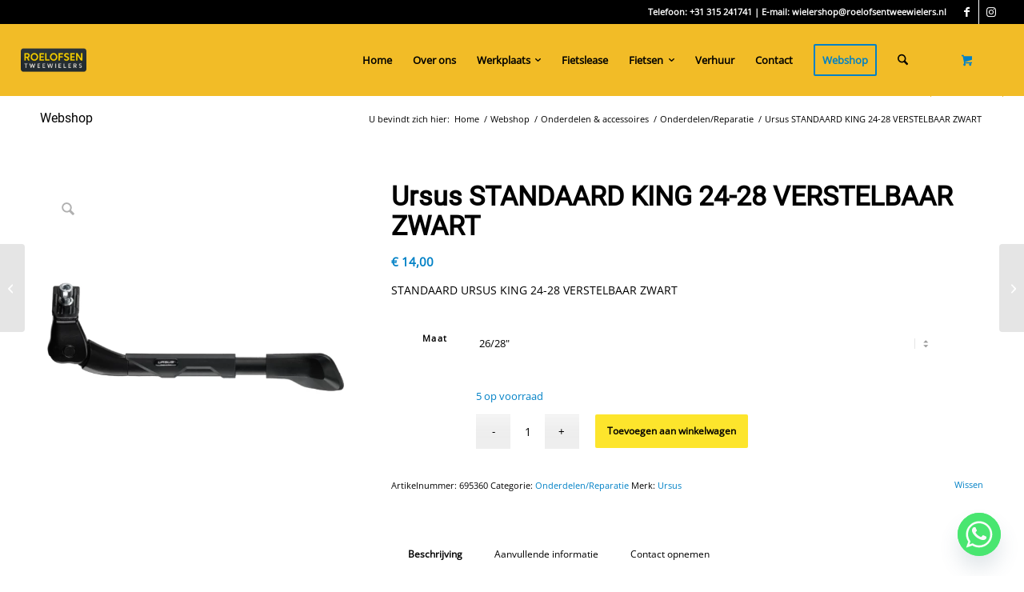

--- FILE ---
content_type: text/html; charset=utf-8
request_url: https://www.google.com/recaptcha/api2/anchor?ar=1&k=6LfOj7EbAAAAAIjqam20MBRL9E1s8cqZwpBHV_QH&co=aHR0cHM6Ly93d3cucm9lbG9mc2VudHdlZXdpZWxlcnMubmw6NDQz&hl=en&v=PoyoqOPhxBO7pBk68S4YbpHZ&size=invisible&anchor-ms=20000&execute-ms=30000&cb=fmeu1gucw6y0
body_size: 48659
content:
<!DOCTYPE HTML><html dir="ltr" lang="en"><head><meta http-equiv="Content-Type" content="text/html; charset=UTF-8">
<meta http-equiv="X-UA-Compatible" content="IE=edge">
<title>reCAPTCHA</title>
<style type="text/css">
/* cyrillic-ext */
@font-face {
  font-family: 'Roboto';
  font-style: normal;
  font-weight: 400;
  font-stretch: 100%;
  src: url(//fonts.gstatic.com/s/roboto/v48/KFO7CnqEu92Fr1ME7kSn66aGLdTylUAMa3GUBHMdazTgWw.woff2) format('woff2');
  unicode-range: U+0460-052F, U+1C80-1C8A, U+20B4, U+2DE0-2DFF, U+A640-A69F, U+FE2E-FE2F;
}
/* cyrillic */
@font-face {
  font-family: 'Roboto';
  font-style: normal;
  font-weight: 400;
  font-stretch: 100%;
  src: url(//fonts.gstatic.com/s/roboto/v48/KFO7CnqEu92Fr1ME7kSn66aGLdTylUAMa3iUBHMdazTgWw.woff2) format('woff2');
  unicode-range: U+0301, U+0400-045F, U+0490-0491, U+04B0-04B1, U+2116;
}
/* greek-ext */
@font-face {
  font-family: 'Roboto';
  font-style: normal;
  font-weight: 400;
  font-stretch: 100%;
  src: url(//fonts.gstatic.com/s/roboto/v48/KFO7CnqEu92Fr1ME7kSn66aGLdTylUAMa3CUBHMdazTgWw.woff2) format('woff2');
  unicode-range: U+1F00-1FFF;
}
/* greek */
@font-face {
  font-family: 'Roboto';
  font-style: normal;
  font-weight: 400;
  font-stretch: 100%;
  src: url(//fonts.gstatic.com/s/roboto/v48/KFO7CnqEu92Fr1ME7kSn66aGLdTylUAMa3-UBHMdazTgWw.woff2) format('woff2');
  unicode-range: U+0370-0377, U+037A-037F, U+0384-038A, U+038C, U+038E-03A1, U+03A3-03FF;
}
/* math */
@font-face {
  font-family: 'Roboto';
  font-style: normal;
  font-weight: 400;
  font-stretch: 100%;
  src: url(//fonts.gstatic.com/s/roboto/v48/KFO7CnqEu92Fr1ME7kSn66aGLdTylUAMawCUBHMdazTgWw.woff2) format('woff2');
  unicode-range: U+0302-0303, U+0305, U+0307-0308, U+0310, U+0312, U+0315, U+031A, U+0326-0327, U+032C, U+032F-0330, U+0332-0333, U+0338, U+033A, U+0346, U+034D, U+0391-03A1, U+03A3-03A9, U+03B1-03C9, U+03D1, U+03D5-03D6, U+03F0-03F1, U+03F4-03F5, U+2016-2017, U+2034-2038, U+203C, U+2040, U+2043, U+2047, U+2050, U+2057, U+205F, U+2070-2071, U+2074-208E, U+2090-209C, U+20D0-20DC, U+20E1, U+20E5-20EF, U+2100-2112, U+2114-2115, U+2117-2121, U+2123-214F, U+2190, U+2192, U+2194-21AE, U+21B0-21E5, U+21F1-21F2, U+21F4-2211, U+2213-2214, U+2216-22FF, U+2308-230B, U+2310, U+2319, U+231C-2321, U+2336-237A, U+237C, U+2395, U+239B-23B7, U+23D0, U+23DC-23E1, U+2474-2475, U+25AF, U+25B3, U+25B7, U+25BD, U+25C1, U+25CA, U+25CC, U+25FB, U+266D-266F, U+27C0-27FF, U+2900-2AFF, U+2B0E-2B11, U+2B30-2B4C, U+2BFE, U+3030, U+FF5B, U+FF5D, U+1D400-1D7FF, U+1EE00-1EEFF;
}
/* symbols */
@font-face {
  font-family: 'Roboto';
  font-style: normal;
  font-weight: 400;
  font-stretch: 100%;
  src: url(//fonts.gstatic.com/s/roboto/v48/KFO7CnqEu92Fr1ME7kSn66aGLdTylUAMaxKUBHMdazTgWw.woff2) format('woff2');
  unicode-range: U+0001-000C, U+000E-001F, U+007F-009F, U+20DD-20E0, U+20E2-20E4, U+2150-218F, U+2190, U+2192, U+2194-2199, U+21AF, U+21E6-21F0, U+21F3, U+2218-2219, U+2299, U+22C4-22C6, U+2300-243F, U+2440-244A, U+2460-24FF, U+25A0-27BF, U+2800-28FF, U+2921-2922, U+2981, U+29BF, U+29EB, U+2B00-2BFF, U+4DC0-4DFF, U+FFF9-FFFB, U+10140-1018E, U+10190-1019C, U+101A0, U+101D0-101FD, U+102E0-102FB, U+10E60-10E7E, U+1D2C0-1D2D3, U+1D2E0-1D37F, U+1F000-1F0FF, U+1F100-1F1AD, U+1F1E6-1F1FF, U+1F30D-1F30F, U+1F315, U+1F31C, U+1F31E, U+1F320-1F32C, U+1F336, U+1F378, U+1F37D, U+1F382, U+1F393-1F39F, U+1F3A7-1F3A8, U+1F3AC-1F3AF, U+1F3C2, U+1F3C4-1F3C6, U+1F3CA-1F3CE, U+1F3D4-1F3E0, U+1F3ED, U+1F3F1-1F3F3, U+1F3F5-1F3F7, U+1F408, U+1F415, U+1F41F, U+1F426, U+1F43F, U+1F441-1F442, U+1F444, U+1F446-1F449, U+1F44C-1F44E, U+1F453, U+1F46A, U+1F47D, U+1F4A3, U+1F4B0, U+1F4B3, U+1F4B9, U+1F4BB, U+1F4BF, U+1F4C8-1F4CB, U+1F4D6, U+1F4DA, U+1F4DF, U+1F4E3-1F4E6, U+1F4EA-1F4ED, U+1F4F7, U+1F4F9-1F4FB, U+1F4FD-1F4FE, U+1F503, U+1F507-1F50B, U+1F50D, U+1F512-1F513, U+1F53E-1F54A, U+1F54F-1F5FA, U+1F610, U+1F650-1F67F, U+1F687, U+1F68D, U+1F691, U+1F694, U+1F698, U+1F6AD, U+1F6B2, U+1F6B9-1F6BA, U+1F6BC, U+1F6C6-1F6CF, U+1F6D3-1F6D7, U+1F6E0-1F6EA, U+1F6F0-1F6F3, U+1F6F7-1F6FC, U+1F700-1F7FF, U+1F800-1F80B, U+1F810-1F847, U+1F850-1F859, U+1F860-1F887, U+1F890-1F8AD, U+1F8B0-1F8BB, U+1F8C0-1F8C1, U+1F900-1F90B, U+1F93B, U+1F946, U+1F984, U+1F996, U+1F9E9, U+1FA00-1FA6F, U+1FA70-1FA7C, U+1FA80-1FA89, U+1FA8F-1FAC6, U+1FACE-1FADC, U+1FADF-1FAE9, U+1FAF0-1FAF8, U+1FB00-1FBFF;
}
/* vietnamese */
@font-face {
  font-family: 'Roboto';
  font-style: normal;
  font-weight: 400;
  font-stretch: 100%;
  src: url(//fonts.gstatic.com/s/roboto/v48/KFO7CnqEu92Fr1ME7kSn66aGLdTylUAMa3OUBHMdazTgWw.woff2) format('woff2');
  unicode-range: U+0102-0103, U+0110-0111, U+0128-0129, U+0168-0169, U+01A0-01A1, U+01AF-01B0, U+0300-0301, U+0303-0304, U+0308-0309, U+0323, U+0329, U+1EA0-1EF9, U+20AB;
}
/* latin-ext */
@font-face {
  font-family: 'Roboto';
  font-style: normal;
  font-weight: 400;
  font-stretch: 100%;
  src: url(//fonts.gstatic.com/s/roboto/v48/KFO7CnqEu92Fr1ME7kSn66aGLdTylUAMa3KUBHMdazTgWw.woff2) format('woff2');
  unicode-range: U+0100-02BA, U+02BD-02C5, U+02C7-02CC, U+02CE-02D7, U+02DD-02FF, U+0304, U+0308, U+0329, U+1D00-1DBF, U+1E00-1E9F, U+1EF2-1EFF, U+2020, U+20A0-20AB, U+20AD-20C0, U+2113, U+2C60-2C7F, U+A720-A7FF;
}
/* latin */
@font-face {
  font-family: 'Roboto';
  font-style: normal;
  font-weight: 400;
  font-stretch: 100%;
  src: url(//fonts.gstatic.com/s/roboto/v48/KFO7CnqEu92Fr1ME7kSn66aGLdTylUAMa3yUBHMdazQ.woff2) format('woff2');
  unicode-range: U+0000-00FF, U+0131, U+0152-0153, U+02BB-02BC, U+02C6, U+02DA, U+02DC, U+0304, U+0308, U+0329, U+2000-206F, U+20AC, U+2122, U+2191, U+2193, U+2212, U+2215, U+FEFF, U+FFFD;
}
/* cyrillic-ext */
@font-face {
  font-family: 'Roboto';
  font-style: normal;
  font-weight: 500;
  font-stretch: 100%;
  src: url(//fonts.gstatic.com/s/roboto/v48/KFO7CnqEu92Fr1ME7kSn66aGLdTylUAMa3GUBHMdazTgWw.woff2) format('woff2');
  unicode-range: U+0460-052F, U+1C80-1C8A, U+20B4, U+2DE0-2DFF, U+A640-A69F, U+FE2E-FE2F;
}
/* cyrillic */
@font-face {
  font-family: 'Roboto';
  font-style: normal;
  font-weight: 500;
  font-stretch: 100%;
  src: url(//fonts.gstatic.com/s/roboto/v48/KFO7CnqEu92Fr1ME7kSn66aGLdTylUAMa3iUBHMdazTgWw.woff2) format('woff2');
  unicode-range: U+0301, U+0400-045F, U+0490-0491, U+04B0-04B1, U+2116;
}
/* greek-ext */
@font-face {
  font-family: 'Roboto';
  font-style: normal;
  font-weight: 500;
  font-stretch: 100%;
  src: url(//fonts.gstatic.com/s/roboto/v48/KFO7CnqEu92Fr1ME7kSn66aGLdTylUAMa3CUBHMdazTgWw.woff2) format('woff2');
  unicode-range: U+1F00-1FFF;
}
/* greek */
@font-face {
  font-family: 'Roboto';
  font-style: normal;
  font-weight: 500;
  font-stretch: 100%;
  src: url(//fonts.gstatic.com/s/roboto/v48/KFO7CnqEu92Fr1ME7kSn66aGLdTylUAMa3-UBHMdazTgWw.woff2) format('woff2');
  unicode-range: U+0370-0377, U+037A-037F, U+0384-038A, U+038C, U+038E-03A1, U+03A3-03FF;
}
/* math */
@font-face {
  font-family: 'Roboto';
  font-style: normal;
  font-weight: 500;
  font-stretch: 100%;
  src: url(//fonts.gstatic.com/s/roboto/v48/KFO7CnqEu92Fr1ME7kSn66aGLdTylUAMawCUBHMdazTgWw.woff2) format('woff2');
  unicode-range: U+0302-0303, U+0305, U+0307-0308, U+0310, U+0312, U+0315, U+031A, U+0326-0327, U+032C, U+032F-0330, U+0332-0333, U+0338, U+033A, U+0346, U+034D, U+0391-03A1, U+03A3-03A9, U+03B1-03C9, U+03D1, U+03D5-03D6, U+03F0-03F1, U+03F4-03F5, U+2016-2017, U+2034-2038, U+203C, U+2040, U+2043, U+2047, U+2050, U+2057, U+205F, U+2070-2071, U+2074-208E, U+2090-209C, U+20D0-20DC, U+20E1, U+20E5-20EF, U+2100-2112, U+2114-2115, U+2117-2121, U+2123-214F, U+2190, U+2192, U+2194-21AE, U+21B0-21E5, U+21F1-21F2, U+21F4-2211, U+2213-2214, U+2216-22FF, U+2308-230B, U+2310, U+2319, U+231C-2321, U+2336-237A, U+237C, U+2395, U+239B-23B7, U+23D0, U+23DC-23E1, U+2474-2475, U+25AF, U+25B3, U+25B7, U+25BD, U+25C1, U+25CA, U+25CC, U+25FB, U+266D-266F, U+27C0-27FF, U+2900-2AFF, U+2B0E-2B11, U+2B30-2B4C, U+2BFE, U+3030, U+FF5B, U+FF5D, U+1D400-1D7FF, U+1EE00-1EEFF;
}
/* symbols */
@font-face {
  font-family: 'Roboto';
  font-style: normal;
  font-weight: 500;
  font-stretch: 100%;
  src: url(//fonts.gstatic.com/s/roboto/v48/KFO7CnqEu92Fr1ME7kSn66aGLdTylUAMaxKUBHMdazTgWw.woff2) format('woff2');
  unicode-range: U+0001-000C, U+000E-001F, U+007F-009F, U+20DD-20E0, U+20E2-20E4, U+2150-218F, U+2190, U+2192, U+2194-2199, U+21AF, U+21E6-21F0, U+21F3, U+2218-2219, U+2299, U+22C4-22C6, U+2300-243F, U+2440-244A, U+2460-24FF, U+25A0-27BF, U+2800-28FF, U+2921-2922, U+2981, U+29BF, U+29EB, U+2B00-2BFF, U+4DC0-4DFF, U+FFF9-FFFB, U+10140-1018E, U+10190-1019C, U+101A0, U+101D0-101FD, U+102E0-102FB, U+10E60-10E7E, U+1D2C0-1D2D3, U+1D2E0-1D37F, U+1F000-1F0FF, U+1F100-1F1AD, U+1F1E6-1F1FF, U+1F30D-1F30F, U+1F315, U+1F31C, U+1F31E, U+1F320-1F32C, U+1F336, U+1F378, U+1F37D, U+1F382, U+1F393-1F39F, U+1F3A7-1F3A8, U+1F3AC-1F3AF, U+1F3C2, U+1F3C4-1F3C6, U+1F3CA-1F3CE, U+1F3D4-1F3E0, U+1F3ED, U+1F3F1-1F3F3, U+1F3F5-1F3F7, U+1F408, U+1F415, U+1F41F, U+1F426, U+1F43F, U+1F441-1F442, U+1F444, U+1F446-1F449, U+1F44C-1F44E, U+1F453, U+1F46A, U+1F47D, U+1F4A3, U+1F4B0, U+1F4B3, U+1F4B9, U+1F4BB, U+1F4BF, U+1F4C8-1F4CB, U+1F4D6, U+1F4DA, U+1F4DF, U+1F4E3-1F4E6, U+1F4EA-1F4ED, U+1F4F7, U+1F4F9-1F4FB, U+1F4FD-1F4FE, U+1F503, U+1F507-1F50B, U+1F50D, U+1F512-1F513, U+1F53E-1F54A, U+1F54F-1F5FA, U+1F610, U+1F650-1F67F, U+1F687, U+1F68D, U+1F691, U+1F694, U+1F698, U+1F6AD, U+1F6B2, U+1F6B9-1F6BA, U+1F6BC, U+1F6C6-1F6CF, U+1F6D3-1F6D7, U+1F6E0-1F6EA, U+1F6F0-1F6F3, U+1F6F7-1F6FC, U+1F700-1F7FF, U+1F800-1F80B, U+1F810-1F847, U+1F850-1F859, U+1F860-1F887, U+1F890-1F8AD, U+1F8B0-1F8BB, U+1F8C0-1F8C1, U+1F900-1F90B, U+1F93B, U+1F946, U+1F984, U+1F996, U+1F9E9, U+1FA00-1FA6F, U+1FA70-1FA7C, U+1FA80-1FA89, U+1FA8F-1FAC6, U+1FACE-1FADC, U+1FADF-1FAE9, U+1FAF0-1FAF8, U+1FB00-1FBFF;
}
/* vietnamese */
@font-face {
  font-family: 'Roboto';
  font-style: normal;
  font-weight: 500;
  font-stretch: 100%;
  src: url(//fonts.gstatic.com/s/roboto/v48/KFO7CnqEu92Fr1ME7kSn66aGLdTylUAMa3OUBHMdazTgWw.woff2) format('woff2');
  unicode-range: U+0102-0103, U+0110-0111, U+0128-0129, U+0168-0169, U+01A0-01A1, U+01AF-01B0, U+0300-0301, U+0303-0304, U+0308-0309, U+0323, U+0329, U+1EA0-1EF9, U+20AB;
}
/* latin-ext */
@font-face {
  font-family: 'Roboto';
  font-style: normal;
  font-weight: 500;
  font-stretch: 100%;
  src: url(//fonts.gstatic.com/s/roboto/v48/KFO7CnqEu92Fr1ME7kSn66aGLdTylUAMa3KUBHMdazTgWw.woff2) format('woff2');
  unicode-range: U+0100-02BA, U+02BD-02C5, U+02C7-02CC, U+02CE-02D7, U+02DD-02FF, U+0304, U+0308, U+0329, U+1D00-1DBF, U+1E00-1E9F, U+1EF2-1EFF, U+2020, U+20A0-20AB, U+20AD-20C0, U+2113, U+2C60-2C7F, U+A720-A7FF;
}
/* latin */
@font-face {
  font-family: 'Roboto';
  font-style: normal;
  font-weight: 500;
  font-stretch: 100%;
  src: url(//fonts.gstatic.com/s/roboto/v48/KFO7CnqEu92Fr1ME7kSn66aGLdTylUAMa3yUBHMdazQ.woff2) format('woff2');
  unicode-range: U+0000-00FF, U+0131, U+0152-0153, U+02BB-02BC, U+02C6, U+02DA, U+02DC, U+0304, U+0308, U+0329, U+2000-206F, U+20AC, U+2122, U+2191, U+2193, U+2212, U+2215, U+FEFF, U+FFFD;
}
/* cyrillic-ext */
@font-face {
  font-family: 'Roboto';
  font-style: normal;
  font-weight: 900;
  font-stretch: 100%;
  src: url(//fonts.gstatic.com/s/roboto/v48/KFO7CnqEu92Fr1ME7kSn66aGLdTylUAMa3GUBHMdazTgWw.woff2) format('woff2');
  unicode-range: U+0460-052F, U+1C80-1C8A, U+20B4, U+2DE0-2DFF, U+A640-A69F, U+FE2E-FE2F;
}
/* cyrillic */
@font-face {
  font-family: 'Roboto';
  font-style: normal;
  font-weight: 900;
  font-stretch: 100%;
  src: url(//fonts.gstatic.com/s/roboto/v48/KFO7CnqEu92Fr1ME7kSn66aGLdTylUAMa3iUBHMdazTgWw.woff2) format('woff2');
  unicode-range: U+0301, U+0400-045F, U+0490-0491, U+04B0-04B1, U+2116;
}
/* greek-ext */
@font-face {
  font-family: 'Roboto';
  font-style: normal;
  font-weight: 900;
  font-stretch: 100%;
  src: url(//fonts.gstatic.com/s/roboto/v48/KFO7CnqEu92Fr1ME7kSn66aGLdTylUAMa3CUBHMdazTgWw.woff2) format('woff2');
  unicode-range: U+1F00-1FFF;
}
/* greek */
@font-face {
  font-family: 'Roboto';
  font-style: normal;
  font-weight: 900;
  font-stretch: 100%;
  src: url(//fonts.gstatic.com/s/roboto/v48/KFO7CnqEu92Fr1ME7kSn66aGLdTylUAMa3-UBHMdazTgWw.woff2) format('woff2');
  unicode-range: U+0370-0377, U+037A-037F, U+0384-038A, U+038C, U+038E-03A1, U+03A3-03FF;
}
/* math */
@font-face {
  font-family: 'Roboto';
  font-style: normal;
  font-weight: 900;
  font-stretch: 100%;
  src: url(//fonts.gstatic.com/s/roboto/v48/KFO7CnqEu92Fr1ME7kSn66aGLdTylUAMawCUBHMdazTgWw.woff2) format('woff2');
  unicode-range: U+0302-0303, U+0305, U+0307-0308, U+0310, U+0312, U+0315, U+031A, U+0326-0327, U+032C, U+032F-0330, U+0332-0333, U+0338, U+033A, U+0346, U+034D, U+0391-03A1, U+03A3-03A9, U+03B1-03C9, U+03D1, U+03D5-03D6, U+03F0-03F1, U+03F4-03F5, U+2016-2017, U+2034-2038, U+203C, U+2040, U+2043, U+2047, U+2050, U+2057, U+205F, U+2070-2071, U+2074-208E, U+2090-209C, U+20D0-20DC, U+20E1, U+20E5-20EF, U+2100-2112, U+2114-2115, U+2117-2121, U+2123-214F, U+2190, U+2192, U+2194-21AE, U+21B0-21E5, U+21F1-21F2, U+21F4-2211, U+2213-2214, U+2216-22FF, U+2308-230B, U+2310, U+2319, U+231C-2321, U+2336-237A, U+237C, U+2395, U+239B-23B7, U+23D0, U+23DC-23E1, U+2474-2475, U+25AF, U+25B3, U+25B7, U+25BD, U+25C1, U+25CA, U+25CC, U+25FB, U+266D-266F, U+27C0-27FF, U+2900-2AFF, U+2B0E-2B11, U+2B30-2B4C, U+2BFE, U+3030, U+FF5B, U+FF5D, U+1D400-1D7FF, U+1EE00-1EEFF;
}
/* symbols */
@font-face {
  font-family: 'Roboto';
  font-style: normal;
  font-weight: 900;
  font-stretch: 100%;
  src: url(//fonts.gstatic.com/s/roboto/v48/KFO7CnqEu92Fr1ME7kSn66aGLdTylUAMaxKUBHMdazTgWw.woff2) format('woff2');
  unicode-range: U+0001-000C, U+000E-001F, U+007F-009F, U+20DD-20E0, U+20E2-20E4, U+2150-218F, U+2190, U+2192, U+2194-2199, U+21AF, U+21E6-21F0, U+21F3, U+2218-2219, U+2299, U+22C4-22C6, U+2300-243F, U+2440-244A, U+2460-24FF, U+25A0-27BF, U+2800-28FF, U+2921-2922, U+2981, U+29BF, U+29EB, U+2B00-2BFF, U+4DC0-4DFF, U+FFF9-FFFB, U+10140-1018E, U+10190-1019C, U+101A0, U+101D0-101FD, U+102E0-102FB, U+10E60-10E7E, U+1D2C0-1D2D3, U+1D2E0-1D37F, U+1F000-1F0FF, U+1F100-1F1AD, U+1F1E6-1F1FF, U+1F30D-1F30F, U+1F315, U+1F31C, U+1F31E, U+1F320-1F32C, U+1F336, U+1F378, U+1F37D, U+1F382, U+1F393-1F39F, U+1F3A7-1F3A8, U+1F3AC-1F3AF, U+1F3C2, U+1F3C4-1F3C6, U+1F3CA-1F3CE, U+1F3D4-1F3E0, U+1F3ED, U+1F3F1-1F3F3, U+1F3F5-1F3F7, U+1F408, U+1F415, U+1F41F, U+1F426, U+1F43F, U+1F441-1F442, U+1F444, U+1F446-1F449, U+1F44C-1F44E, U+1F453, U+1F46A, U+1F47D, U+1F4A3, U+1F4B0, U+1F4B3, U+1F4B9, U+1F4BB, U+1F4BF, U+1F4C8-1F4CB, U+1F4D6, U+1F4DA, U+1F4DF, U+1F4E3-1F4E6, U+1F4EA-1F4ED, U+1F4F7, U+1F4F9-1F4FB, U+1F4FD-1F4FE, U+1F503, U+1F507-1F50B, U+1F50D, U+1F512-1F513, U+1F53E-1F54A, U+1F54F-1F5FA, U+1F610, U+1F650-1F67F, U+1F687, U+1F68D, U+1F691, U+1F694, U+1F698, U+1F6AD, U+1F6B2, U+1F6B9-1F6BA, U+1F6BC, U+1F6C6-1F6CF, U+1F6D3-1F6D7, U+1F6E0-1F6EA, U+1F6F0-1F6F3, U+1F6F7-1F6FC, U+1F700-1F7FF, U+1F800-1F80B, U+1F810-1F847, U+1F850-1F859, U+1F860-1F887, U+1F890-1F8AD, U+1F8B0-1F8BB, U+1F8C0-1F8C1, U+1F900-1F90B, U+1F93B, U+1F946, U+1F984, U+1F996, U+1F9E9, U+1FA00-1FA6F, U+1FA70-1FA7C, U+1FA80-1FA89, U+1FA8F-1FAC6, U+1FACE-1FADC, U+1FADF-1FAE9, U+1FAF0-1FAF8, U+1FB00-1FBFF;
}
/* vietnamese */
@font-face {
  font-family: 'Roboto';
  font-style: normal;
  font-weight: 900;
  font-stretch: 100%;
  src: url(//fonts.gstatic.com/s/roboto/v48/KFO7CnqEu92Fr1ME7kSn66aGLdTylUAMa3OUBHMdazTgWw.woff2) format('woff2');
  unicode-range: U+0102-0103, U+0110-0111, U+0128-0129, U+0168-0169, U+01A0-01A1, U+01AF-01B0, U+0300-0301, U+0303-0304, U+0308-0309, U+0323, U+0329, U+1EA0-1EF9, U+20AB;
}
/* latin-ext */
@font-face {
  font-family: 'Roboto';
  font-style: normal;
  font-weight: 900;
  font-stretch: 100%;
  src: url(//fonts.gstatic.com/s/roboto/v48/KFO7CnqEu92Fr1ME7kSn66aGLdTylUAMa3KUBHMdazTgWw.woff2) format('woff2');
  unicode-range: U+0100-02BA, U+02BD-02C5, U+02C7-02CC, U+02CE-02D7, U+02DD-02FF, U+0304, U+0308, U+0329, U+1D00-1DBF, U+1E00-1E9F, U+1EF2-1EFF, U+2020, U+20A0-20AB, U+20AD-20C0, U+2113, U+2C60-2C7F, U+A720-A7FF;
}
/* latin */
@font-face {
  font-family: 'Roboto';
  font-style: normal;
  font-weight: 900;
  font-stretch: 100%;
  src: url(//fonts.gstatic.com/s/roboto/v48/KFO7CnqEu92Fr1ME7kSn66aGLdTylUAMa3yUBHMdazQ.woff2) format('woff2');
  unicode-range: U+0000-00FF, U+0131, U+0152-0153, U+02BB-02BC, U+02C6, U+02DA, U+02DC, U+0304, U+0308, U+0329, U+2000-206F, U+20AC, U+2122, U+2191, U+2193, U+2212, U+2215, U+FEFF, U+FFFD;
}

</style>
<link rel="stylesheet" type="text/css" href="https://www.gstatic.com/recaptcha/releases/PoyoqOPhxBO7pBk68S4YbpHZ/styles__ltr.css">
<script nonce="pun9fWtP80S4t5AoSJEotQ" type="text/javascript">window['__recaptcha_api'] = 'https://www.google.com/recaptcha/api2/';</script>
<script type="text/javascript" src="https://www.gstatic.com/recaptcha/releases/PoyoqOPhxBO7pBk68S4YbpHZ/recaptcha__en.js" nonce="pun9fWtP80S4t5AoSJEotQ">
      
    </script></head>
<body><div id="rc-anchor-alert" class="rc-anchor-alert"></div>
<input type="hidden" id="recaptcha-token" value="[base64]">
<script type="text/javascript" nonce="pun9fWtP80S4t5AoSJEotQ">
      recaptcha.anchor.Main.init("[\x22ainput\x22,[\x22bgdata\x22,\x22\x22,\[base64]/[base64]/[base64]/bmV3IHJbeF0oY1swXSk6RT09Mj9uZXcgclt4XShjWzBdLGNbMV0pOkU9PTM/bmV3IHJbeF0oY1swXSxjWzFdLGNbMl0pOkU9PTQ/[base64]/[base64]/[base64]/[base64]/[base64]/[base64]/[base64]/[base64]\x22,\[base64]\\u003d\x22,\x22wqlMwr1mwoFkw4R5P8K3JRvCq8O6w7zCucKDYnhHwoRDWDtQw4vDvnPCoVIrTsOvMEPDqlHDjcKKwp7DlyITw4DCg8Kjw68kUsK/wr/DjhnDuE7DjCcUwrTDvVPDnW8ECMO1DsK7wq7DkT3DjjTDqcKfwq8awr9PCsOBw5wGw7sTdMKKwqg/[base64]/Ck8KuekjCi8KTImHCpsKib8KbwqA8aDPCrsK5wobDt8OeRsK/w4cIw453PAkON1Vhw7jCq8OweUJNIcOew47ClsOMwpp7wonDhk5zMcKPw4x/ISDCmMKtw7XDjmXDpgnDjMK8w6dfZB1pw4Uiw63DjcK2w51hwozDgQArwozCjsOoDkd5wpxpw7cNw4Yowr8hEsOvw41qf0QnFW3CoVYULHM4wp7CgWtmBnPDkQjDq8KaEsO2QWfClXp/[base64]/[base64]/[base64]/wowWVMKmAMOFbC1Qw5FpR8KdIUQ7w68hwqvDu8KHIsOjVV7CtyHCllLDjnrDqcOpw5LDisOzwpNJNcO8CAlzaEs5AjfCmG/CiSDDiW7Do0gyNsKQJsKzwoHCqTvDh1jDp8KTdC7DlMO2GcOZw4jDrMK0f8OPKMKFw5AwLkEIw6fDs3HCk8K/[base64]/DmTzDt8O/w60XH8OjSsOHwodAalPDpcKHwoLCiMKJw7jCsMOsTyzCvcOYRsK7w7dHJX9segzCnMK6wrfClMKrwrHCkgVTDyVcWgnCmsKwcsOpScKgwqTDlcOAwptMUcObd8K2w7TDn8OswqjCoDQKLMKJGjUsP8Kow4ULSsKEEsKvw73CtMKiZzdsKkLCuMOyZ8K+MVA/dyTDmMO8MUJLbzodw553w6NcWMObwrpZwrjDnCdlN0fCksKHwoYqwqMAeQ8aw4rCscOPLMOmCSPDvMOlwovCosKkw57Cm8KQwo3Ch33DvcK3wpp+wqTCo8OhGiHCty1KaMKAwrjDr8KRwqY5w5hvesOmw6EVNcOpRcO4wr/DizMBwrLDrsOwcsKxwq9FCXkUwrxQw5vChsOdwp7CkRfCnMOraDfDosOiwqPDo2wtw6RrwrVUbMKdw7UcwprCiiAPbQxtwq3DsGTCknIiwpwGwpvDg8K2I8KewoAhw5JDdcOCw4BpwpInw6jDtXzCqcKXw6RhHg5/[base64]/Fg8gXsOswpLChALDr8KyL31rw7UCwp7ChlrDsR1pM8Okw6XCmMOYPl7CgMKfQi3CtMO0TCDClsOxSVHCmTsaMMK/[base64]/[base64]/CrsKHw61LwpzCihrDs8K+QMKlw60xwrfCvRLCt3x0bBbCpMKpw5YQT0PDp37DsMKgPmXDjj0aES3DtmTDscOKw5onbhhpLcKuw6vCk2xWwqzCrcOxw5YxwqJmw6kpwqp4GsK0wqjCiMO/w4cxCCgwS8KeWHrCi8O8IsKfw6F0w6Alw6F2aWw8w7zCicOxw7/DtVALwodPw4Ihwroewo/Cr3jCviDCq8KSHQPCr8KTIn/CisO1OTTDqsKRZTtVU0pIwo7DnigawosHw6hew5kEwqFZSTLCrEIhC8OPw4XCssOIJMKdUQrDoHE+w7cGwr7Ct8O2PUVcwo/Dm8KuGjHDusKrw7jDpWXClMKYwrcwG8Ksw4xJcyrDj8KHwrrDu2LCpg7DtcKVG0XCqcKDREbDvsOgw40dwpvDnXZ+wqXDqkXDlBzChMOYw6zDlzEAwr7DgMODwq/[base64]/[base64]/w4LDuloeXC7CpWcrwqd3w4TDoxHCjwMXwrjCj8K5w4gDwrvCkmkfesO+W1gVwr1RG8KkUH/ChMKEQCvDoEEZwqp/[base64]/CiwnCmjjCpinCh8O7wp3CtMOaGMO1w7VML8OUw44zwpFUQ8KrPz/[base64]/CgcKGw6TDr8ORTsKoX8O4w4NtX8KqwptUNsOUw6zCiMKcTcOHwr8eAMKSwrdEwobDjsKgEMOMQnPDqxwxTsKHw5wPwoJbw7B5w5VNwqDCjQhgQcOtJsOJwoA9wrrDuMOSKsK4az/DrcKxw6/CgsOtwoMkLsKbw4bDiD4kO8Kvwp4oD2pnV8Oyw4xQGT44wooqwr5twp/DvsKLw45qw5dRw7vCtgBdfMKVw7XCl8KLw7bDtyzCpsKsEWwfw51vcMKEw4dpAm3Cq3bCvVQjwrvDmgDDpU7Cq8KiQMKSwp1SwqvCgX3DoGHDg8KAAjHDusOMV8Kdw53DpnN3d0/CnMKKUAHCnCt5w4HDpMOrSH/[base64]/ZH3CvznCkcOvwrjDvy9FZjpowrJxDcKzw5tZVMOiwokawr5Lc8OmPwdswpXDsMKGAMOCw7dFRS/CmUTCqxTCvmsPaEzCo3DDh8KXdgcfwpd+wrjCoEt/bSMdUsKADnrCmMO8P8KdwpZ1R8Kxw5Ipwr7Cj8OSw58/wokww7wYfcK6w6oyNRrDsQdcwpQSw7nCgsO+FSY3WMOpHHjCkkzCvlpsNQ4IwrxEwofCig3Dgy7DjFJewonCuFDDhmxdwrcqwp3ClxrDlcK7w68bFUkaE8KXw5/CosODwrLDiMOYwrrCu2IkUcOFw6Rhw73DvMK1KG5NwoXDh1INfcKyw7DCn8O8KsK7wowKLMO1IsKsbS1/w6kaDsOQw6PDrk3CisOBWiYvTiMFw53Ctjx4woTDuTxWfcK8w7BmdsOJwpnDgHnDnsKCw7bDqFk6MSjDisOhF2XDrDVBfBfDk8O+wrTDgcOpwqbCpTLCmMK/FR7CvMK0wpsVw7LCpT5Mw50MPcKmfsO5wpDCv8Kidm9Ow5nDvjgyXjJmY8K2w4hjScOBwqHCrUfDmhlccMOSBjXClMObwrPDosKRwonDpk9aVAoKbidlNsKZw7hVbF7Dj8OaLcKMYX7Cox3CsRzCo8Knw6/DoAvDusKdwpXCgsOLPMOmO8OiZkHChWBsc8KZw4/DlMKOwqnDh8KEw59owqBxw4XClcK/Q8Kcwo7CuFTCqMKkfFHCmcOUwo8BNCrCp8KifcOTDsOEw5/Cg8KgPR3CvVzDpcKjwogEwodiw7R6f2A6IgBCw4DCqwPDuCdVTnBkw44yOygZH8O/F3xSwqwIMydCwooMdcKDUsKhYn/DqmXDjMKrw43DhljCmcODOwg0N1HCicOpwq/[base64]/[base64]/DkVDClMKEw4rCqMOMwr19wqvCgCvCvAHCpkHCm8OCw53CicOcwpQYwqwNIBB6aG9xw5TDsUHDoh/[base64]/Dv2XCoX7DhMOhwqVwwqRfwqIEBsOgwpjCszcoSMOxw4gwN8OJAMOHVMO4bAF5HMKpKsOnNA8CVypRw6B5wpjCkXppNsK9I2ohwoRcAFDCjh/DosOUwqc3wrDCrsKJwrDDvGPDlXI1woAMWMOdw4wLw5vDpcOGU8Kpw4LCvBomw6kQcMKmw5k9elwew6LDnMKrKcOvw7sqSBvCo8OENsOow6bDvcOKwqhmEMOPw7DCtcKqUMOnbB7DicKsw7TDvxfCjg/CjMKjw77CocOVdsKHwrbDmMKIL2PCrk3CojDDn8Ovw5xlwpPDtHcRw5ZCw6kPN8K4w4/[base64]/w7NGeHPCpExyczNSIl3DmRvCocOLwooKw5nCgMOkQ8OVwoFuw4zCiGrDrSbCkyNcbyhED8OVH1dRwpzCmnlxOcOqw6h7QEfDtSVOw5Iww5NqLD/[base64]/CtWLCpSTCtTwLwp/CgGfDtG0/Z8Klw7DDpMKlw4rDncO7w6/Cr8OgesKKw7bDrg3CtWnDu8O4bsKFD8KiHgBlw5TDgkvDhMO0EsK+X8KHEHYJfMOTGcO2ciXCjgx5asKlw63DiMOyw73DpWYMw78OwrQgw4ZFwozCiDnDrgoPw5TDtyjCj8OpdCshw4QCw5AawqkuOcKFwpoMNcKbwoHCu8KpVMKEcnBcw67CksK+Ix5QHX/CvcKXw43CgCfClQ/[base64]/[base64]/DsQBHw74QwpzDssOawqxqIibDmsO3w4oEPjpVw5tAPcOgMgrDmsO7amd6w4/[base64]/Dnwp+worCqcO5IwrCicOvw5xDwrjCiBFsw4tFwrktw5ZDw7rDrsO3VsOowowSwrtmAMK4J8OwVG/CrSfDhMO8VMKOb8K9wr91w70rO8OIw6VjwrpWw445LMK7w6zCgMOQcnkhw4M3wozDgcOiPcO5wrvCscKywoFbwqHDucKmwrHDpMOzEDsBwqhzw5Y5BhZnw5RCOcOwAMOgwqxHwr1Cwp7Ci8KVwp0KKsKxwoTCmMKJHWnDrMK/aB9Iw7hjDF3Dl8OaPcOiwrDDncKJw77CrAgDw5zCscKNwoAbw6rCj2bCi8KCwr7ChcKHwqU+HTXDukx3dsKkeMKebMOIFMO6QMOTw7xFChfDmsKkdsOEcjBxEcK/w4sKw7/Cg8K4wroyw7nDssO9w73DvFRzaxpgSHZhWzDCncO5w5/[base64]/CjsOBEMONw4bDijQJUSp9ZsK9XcKwaD/CsMOYWcKlw7xHVcKlw45UaMKlwpgJfGvDg8O4w7PCh8Okw7xkcS5KwpvDpG4vS1bCoiY4wrsuwqHDrlZkwqwiMTdew58UwrnDmsKiw7PDqy5OwrI1EcOKw5l/GcKwwpzCi8KoI8KIw6AwSntJw7HCvMOHLhDChcKKw7xLw7vDvgQQwrJpN8O+w7HDpMKoesKrFmDDghNDQkDClMO/[base64]/DosOQbcKrw43DnMOoRMK4D8KnC8OUNCnCvxXDmSUQw57CuS4HN1jCpMOUAsOtw4x5wpoedcO9wo/DkcKiIyHCpzM/w5XDizHCjEslw7d/[base64]/DuQUII1bCpcKowrRvwo1Cw4DCkMKcwpXDvMK+ccONXj18w5lkwoE9wqItw7Miw5jCggbCsgrCnsOUw486PlxAw7rDksK6XsK4Bn9ow6wUeyxVVMO/fUQFXcOfecK/w6PDlsKQWnnCisKnRRdpeUN+wq7CqQ3DiWfDg10EZ8K2BCLCm0FBbcKnDsOEMcOpw7nCnsK7F2BFw47CgMOVw78vdT12BUjCpT02w77Co8KNcyXCkD9rCQvDpkLDq8OeDyhvak/[base64]/DnlE9w7RPbVxuw4bClDXDvsKEDC8PJ2PDp1bCmsKPHG/ChsOcw7pKIh0YwrpFVcKuTMKCwoxJwrQUSsOvZ8KbwpdDw67CpknCh8K7wpcqVcKpwqpqY0nCjX5CfMOZRcOeLsO8UMKpLUXDlz7ClXbCl2PDsBrCg8O2w7pjwqdQwpTCqcKjw6HDjlNpw4QcLMKLwpjDmMKZwqzCi1YZV8KHHMKewrw1Py/DusOGw4w7E8KUFsOLJ03DlMKJw4dKMhNgbzLCjCPDicKmEkfDuFRUw6zCiB7Ds0jDlcOzLgjDuyTCg8O6VW06wosmwps/XsOSSnV/w43CnSjCvcKqN1/[base64]/Dmyk+w6HCrcO/AMODw4w+w7zDqXjDhQfDo1PCn19fcMOrRh3CmyZuw5PCn0c9wrA/w6EbGX7Ds8O7J8KmVcKYdsOXbcKKbsKDey1cBcK5VcO2b1pPw7TDmzTCiXPDmgbCslbCm0Fmw6BuEsOQVVknw4/DojRTVV/CinsdwqbDmXPDiMKkw5DCnEgXwpbChSs9wrjCjMOiwqrDk8KuKkvCnsO2NycdwoArwrQawpXDi1jCqgTDh2NCA8Klw49QVsKpwqsicULDhcKIECBjJsKswo3Dog/CmiMULFNdw4nCksKJecKdw5tKwrUFwoEjwqI/VcO5w6XCqMO8JATDhMOZwqvCosK9LHHCuMKmwrHCmmnCkX3Dr8OLGgMbXcOKw5Jkw43Dp3vDvcOqFMKEfTXDlFbDoMKHE8ODGkkgw4A/b8OPwppFBMKmABJlw5jDjsOTwqoAwq42Nz3CvQgpw7nDhsOAwobDkMK7woNlQhXCmMKKDXArwo3ClcKrGDEVD8O/wp/CnDbDoMOGW3EdwrTCssO4JMOpTVXDnMOdw6PDh8Kgw6vDuj1+w7l8WAtuw4JvDUonQUvDi8OyPULCgVTCmW/DtsODQmfCuMK5OmnCmSzCiXMGCsO1woPCjTDDpXw3M3rDjl7CqMKJwrUfWUNTQsKSA8KVwoTDpcOsLzfCmTjDkcOnH8OmwrzDqsOIVkbDn1HDgSFOw7rCjsO5FMOqWGpmZlDChsKhJsKACsKZA0TClsKZNcK1Ry7CrTnDo8OKNsKFwoUuwqXCrsOVw6zDjBIfPm/Du0w3wrbCvMK/QMK8wqzDgzPCtcOEwpbDrcKpK2bDk8OMBGUZw5lzKETCpsOFw4HDk8ObEXtGw7thw7XDp15cw61rdADCqXhmw4/DtnrDsCbDv8KDbj7Dg8OfwonDtsKxw4cwBQghw61BPcO3Y8KKH0TDp8KfwqXCu8K5Y8OOw6V6GsOuwoHCjcKMw5hWT8KUBsKRfzHChcOvwqwCwopcwpjDigHClcOEw4/CnAvDvcKdwrjDu8KeHsKmZHx3w5zDkj0ddsKqwrHDh8Kcw6vCrsK3SMKTw4XCicKeBcK4wq7DkcOnwpXDlVwvM3Fyw43ChyfCsVdzw6AvN2tSw604NcOuw60Hw5LDkMODPsO7RkZJOCHCi8OycjFbCsO3wqBrf8KKwp/Drnk/VcKKAcOLwqjDkhTCv8K2w5RCWsOdw7DDhVdQwr3CtcOowrIrACcJb8OxfUrCvE84wqQEw6bCoyLCpiTDrMKAw6lRwrfDtEjCl8KJw7nCvgPDnsKLQcOfw6MyAl3CgcKqUz4GwqFFw5/[base64]/Cikt5PcKdwrfDpxN4SMOoHMOkw7UqQsOowo0+GWsUwpQwGH3CjsO8w51NSxvDmjVgPAvDuxYoFsKNwoXCklEIw4HCh8OSw7g0CMOTw7rDtcOpSMO0w7XDjmbDtAgrLcKhwrUxw65lGMKXwpA5ZMKcw5DCoFdxQS3DmyYNUUZ2w7/DvnzCisKrw6XDg197BsKrTSvCj1DDqCjDjiLDoRbDksK9w7fDhQdEwoMXZMOswq7CpnLCqcO4asKbw4fDuSJgQGfDpcOgwp/Ds2ELNl/[base64]/DrSLCisOyInl3w7bDjsOxGGLCqcK9WsOSwpFdwqXDlcOUwpXCisO8w5zDo8OWG8KQWlnCrsKZCVROw6nDjQDCq8K/TMKawrlCwpLChcO1w75mwo3Cj2kLEsKYw4c5IXQTc3s7ZHFjWsOzw411RhjDh0nCrlYOM27Dh8Onw5t6F1NowqVaZm1Icld1wrglwooqwqZZwpnCpzvCl1bCnxHCjQXDnnRhDBMTVkLCmCkhBMOmwrvDuD3CmsKlfsOuY8OTw5/Cr8KsN8KWwqREwqzDqG3Cm8KSfyAgIBMYwrISLhs4w7cmwqI+L8OYGMOnwpxnIGLClE3DkXHChcKYw60PcUgZwqrDo8OGBMO0PcOKwpTCosODF1NWCHHCpnbDksOiYsOYGcOyAmjCtcO4UcOLR8OaEMK+w7LCkBXDvXNVW8OFwqnClALDqy8MwrLCuMOnw6/ClcKbKVzCn8K1wqAiwoLCvMORw5jDrWTDkcKEwpHDpRzCt8Kzw4DDvHPCm8KkYgnDtcOOwozDqCTDqgrDsjYAw6l8MMOfcMO3wonCtxjCisK3w4FVQMKhwr/CucKOEEM1woXDpHDCt8KtwpVawrIZHcOBJMK7HMOzRScXwqhZEcKFwqvClTPCmhhFw4DCpsKDDcKvwrxxXMKvJAEGwqFAwp0BYMKbW8KpI8ONSVYhwp/[base64]/[base64]/DuFxHOmR0w4rCn8OjFsK0dXnCpMOcwoRNw5fDgsKCCcKPwrA8w5oNIEo8wq5fUHzCpSnCpAfDiGvCrhnChEl5w6rCrWLDvsKEw5HDoRbCqcOBMR5rwrZiw5Z8wpzDm8KoRCxNwoQwwoxeVcKBY8O2e8OHDmB3csKOPS/CkcOMAMKsdjECwpfDmsOTwpjDn8KAHnQhw7USMyjDmEXDrMKJKMK1wrPDnSrDn8OJwrdjw7EOwrtCwpFgw5XCpjlSw4ISVx57wqXDqcKjw5/[base64]/CtBsyVT00N08dYcOSKHzClzjDp8OAwr/CnMO2w6Qtw7bCuw9kwoNlwrnDjMK+SxQ3OMK4esOCW8Ouwr7Dl8OYw77Cln/Dqzt7GcOSN8KWVcKCPcOHw4TDl10qwq7DiUJAwpJyw4Mhw5HCjsKww6TCnHTDt2PDi8OlbTvDhD3CtMOWLnJaw5xiw5HDkcO4w6h6MB/Ch8OIAk1TH2MCNMOtwp9Wwqd+CBZGw4FwwqrCgsOpw7/DpsOywr98a8Kvw4Z1wrfDpMOCw4ZYW8KxbCvDmMOWwqVsBsK9w5LCpsO0c8K9w6BWw7p1w4hyw57Dp8Kpw6Zgw6DCj2bDjGAdw6rCoG3Cuw5HeDPCuDvDrcOqw4/CkVPCv8KxwovCh0fDh8OrUcO6w5fCtMOHfAxuwqLDk8OnfHrDqFN2w7HDuS4gwoBJKWvDlhh+wrM2Nx7DnDHDjm/DqX0pPBs8HsOpwpdyOcKIHwbDoMOXwonDlcOMHcOrOMKWw6TDiwLDkMKfW0Qew7DDkwfDgsKGTcOKMcOgw5fDgMKBPcKVw6HCkMODbsOWw57CtsOUwqTCmMO7DXduwonCmUDDn8Krw4lRZcK2w61JfcOyMcOkHS3Ch8ONHsO1a8OywpMRS8KgwrLDt1FSwoo/DTcDKsOxdDbCrEQzGcOBScOlw6nDrXbCuUPDvEIBw5PCsmFswqbCrQN6EzHDgcO6w70Ow4xtPRnCj1FGwpfDrkU/DD3DoMOIw6PDqy5BesKCw5wYw5vDh8KiwoHDpcOhIMKowqFEesO1VMKfX8OAPWwNwqHCgcO5K8K/ZSpCDcOvRhPDosOJw6gLRhPDjFHCqRbCtsK/w5nDsQ/[base64]/CmcOtVQohccOmQsKbwoHDp8O+IUbDtMKYw5o1w40gQ3rDtcKOfDHCv2xWw5nCm8KgbsK+wrHCnF5Aw7HDjMKYHMOiLcOGwoc2K2LCvU07c3VAwrXCmxE3esK0w43Cgh7DrsOXwr86DSHCm2HCi8Knwq9zD0F1wocnR0DCjTnCi8OJDg8fwozDpjYjZF8ff38/RRnDtAZ/w5Jqw6ceNMKYw6ArUMKBdsO7wpNcw5AydhBmw77Dg0Vuw41SEMOiw5UawqnDpUjDuR0UZcO8w7ZXwr93csKSwo3DsCrDpyTDjMKww6HDn2RtRzhkwofDhAVxw5fClBLDgHfCrVYFwowBfcKAw7AiwodEw5ARMMKCw4/CtMK+w4gRVm3DkMOcJSkkL8OdSMO/bgnCtcOmLcK9G3FrVMK4fE7DjsOww53Dm8O3DCjCjsO1w4vDu8OqLQ5kwrLCq1fCglUcw4A9JMK1w6obwoMnT8ONwpTCmRLCrAsjwp/CtMKUHCrDgMOWw4o1P8KIGjrClFfDq8Olw7nDkzfCnsOPfwvDhhnDqhJ2LMKgw4gjw5cXw5gewoR7wo0AbUhkGnxXK8K6wr/[base64]/[base64]/CgsKaV8OQw5oNw4XDuFNHDxbDsiXCmiNkwoHDkRUFXC3CpMKPDQpDw4QKecKDIyjCqCJtdMOYwpUKwpXCpsKnSEzDnMKNwoxfNMOvakDDlzwUwrNbw7p7VlgKwq/Cg8O1w5ZgX359QGLDlMK+dcKdesORw5B7OxcJwrIPw5XCo1Zww5fDrMK/CsOnDMKGNsKxQkHDhmltQmvDh8KUwrMuOsOAw6zCrMKdUH3DkwTDosObE8KBwoQLw5vCgsOuwp3DgsK/a8Obw4/CkXcbFMO7wpvCncOKGE3DlFQNHsKZBVJ7wpPDrsOeeQHDrzAGDMOywp03cV5yegfCjcKhw65CYsOSLn3DrhnDu8KOw6Mdwo8sw4XDhFXDtBIOwrjCusKowr9JCMKVSMOrAjPClcKaIQs7wpJgGXkYZE/Cg8KIwosmZVxcTcK1wqvCiQzDi8KOw79aw6ZFwqvDgsKhAFwFUsOuIw/CrwjDhMKUw4pWK2HCnsK2ZUvDuMKFw44MwrJYwqVHAljCrcO9b8K+BMKPXVUEwr/CsUUkHErCgQ9TKMKwUBxWwovDscKqA2jCkMKFA8KkwprCrsKdGMKgwqIYwqrCqMKkdsOWwonCmcK8YcOiBBrCn2LCvBhkDMKdw4nDoMO0wrFmw6Eca8Kww7hmHBLDvQJmE8O7GcKDcT4Nw4JLAsOpGMKTw5HCk8OcwrdIa3nCnMOBwr3DhjXDgD3Du8OEHsK4wr7DqH/DjH/[base64]/DhnDnsKwwqLChm5PwqnDvy7DgQrCvDYUe0lTwq7CqHvCqcKoesOBwrYtDsKMM8OywoHCuGBhbkwbHMKhw5E/wqBvwp5Sw4PCnj/CtsOiw6IGw5XCmAI4wogbIcKXIxrCgMKZwo7DlC/Dm8KYwr7Cpy1QwqxAwqg1wpR7wr8HA8OSIE/DpmDCisONI3vCpMKywqXCgsOpFRcMw77DsjB3ahfDv2TDpVMFwodQwqbDisO8KRJOw5opWsKUPDvCvWtNVcOhwq/DgQfCkcKiw5MnSAvDrHZtFTHCk1Eww4zCv0Frw5jCpcOvWyzCucOCw73DuRNSJUQzw6l5NH/Cn0A4wqjDuMKzwpLCig/[base64]/Dj8Kww5XDvQpaS04dwowlU8K8RMKaCiHCvsKQw5rDjsOmW8O/CFp7Akliw5LChT88wpzDhgTClw4EwpnCisKVw6nDtibCksOCBBBVHcOvw4nCn0RxwqHCocOCwpbDs8KDDT7CjHtkdSRafxPDjmjCkWbDlFghwo4uw77DhcOZVRoFw7fDncKIw6I8b3/[base64]/Dk8KDfB3DqEUfwpNWH8OFV8OEw4rCu8OwwqR3wpXCt27CpsKbwrfCjH83w5zCkMKGwpk3wptXOsKBw64vD8KASEt1wq/Cp8KAw55nwpFlwobCssKjHMK8PsOVMsKfLMKlwoUaFAbDpFbDj8Ofw6EHccOnIsKVNRXDtsOqwp8ywp/CvSfDs2DCrsKiw7xZwqoqesKLwrLDvMOyLcKBZsOZwoLDkmQAw61HdSZRwqgTwrkXw7ERZicAwpjDgy8OVsKlwoNfw4rDoQLCvTB0dHPDrW7CuMOzwrBfwqXCnybDscOSwoHCocOKQCh6worCp8K7c8Kfw53DhTfCrnPCssK9w4zDscKZcn/[base64]/CqxZqQMOlUDgIw6LCrMKzEFLCuTPCp8Oiw4gJwqFVw54eXxLCoCrDk8Kww6htw4Q/c1d7w4hYOMK8VsOVY8K1wqVAw7fCm3MTw5fDjMKpWR7CqcKNw5pDwojCq8KWEMOhX1/DuQfDnxrCvGLCkifDvHFAwplIwpnDoMO+w6YnwrMcA8ObA3FxwrDCpMK0w57Cp1xQw4EGw7HCjcOow5hBdlXCr8KKdsOew4N+w6/ChcK9SsK2P2k6w4YSIw46w6nDv1XDmDbCkMO3w4owMWfDhMKtBcOAwqNaF3LCpsKwEcKrw7vCkcO3QMKtQToQbcOjN3YuwrTCvcKTP8OCw4g4OMKaM00FSn5xwoJuPsKJw5nCuDXCjirDrA80wqzChcKww7fCpcO4H8KjRSJ/wrFhw5BOT8Kbw5k4P3Zuwq5/WWxAAMOQw5/CmcOXW8Oow5rDolfDlj3CrgDClWZGcMK/woIewqQtwqcCwpBRw7rCtSjDogF3GzIUVD3Dm8OOcsOpakbCl8Kyw7ZvOzEzEMOhwrcRE1wfwqEof8KHwqgBVDfCqzTCq8Kfw6UReMKNb8OnwqTChsK6w7MRN8KJX8O/QsKJwqQ/QMOsRgwkDsOrECjDicK7w457I8K4HjrDo8OSwoDDh8KDw6ZtOFElLAo/w5zCpUcDwqkXYH/CoXjDrsKKb8OGw5zDhFkYflfDnWbDqHrCssO6PMKqwqfDvi7Cu3LDp8OPagMiYsOde8OkTEFkDSBxw7XCqHVXwonCsMKLwrJLwqXDvsKzwqkRG0hBdMOPwq3DvzNsGcO/ZRoqfx0Aw7JROsKNwqrCqRhCABhlF8Ohw74sw4I2w5DCu8OLw4FdQcKfU8KBKxHCqcKXw5p5V8OidSw3PMOWAATDgR88wr4vOMO3L8OcwpFfZDIYXcKxGijDvhV7UQDCoV3CvxpTU8O/w5HCs8KIfBhow5Q/w79Sw4dtbChHwqM2wobCnRjDoMKsYEIUCMKRIx41w5MqYXF8FSo8NjUBBMOhF8Ota8OQWDHCuQvDpkNEwqQGCjM2woLDl8KLw4nCjsKKe3fDvEppwplCw68TecKFUFnDklAmb8O0AMKWw7XDvsKkS1RSeMO/OFpiw7nCtUM9F0NZJ2BGfFUWV8KgUsKuwpAVL8OkCcOEXsKPHcO7N8OhKcKncMOzw5YWwqM1Y8OYw71BZSMfBFxUIcK1bytvK3Vzw4bDscOHw4hqw6R8w5N0wqdDNllFYibDgcOdw49jZyDDicKgaMO/w77DtcOObMKGBgXDok/CmDUJwpTDhcKFUHfDl8OueMKxw50KwrXDizINwopaNT4VwqHDuz3CmcOsOcOjw6XDtcOkwojCrCbDp8KQYMOzwrs/wobDisKOw7bCo8KsdcKkfGRxf8KOKyjDiBjDlMKNCMO6wpTDvsOzPT0VwoDDscOLwrUgw6LCpxnDpcOuw4zDtcOow7/CqsOyw7ANGjkbHQHDsjAMw48GwqtxIXFPOW7DvMOaw7XCun7ClcOpMg/DhQfCrcKiNMKxAX7CvMO+IsKEw7JKJ0xkQ8KUwptJw5PChxNnwqLCisKfOcKMwpkFw488IsOQFSrCrsKiBsKPBAZXwrzCl8OyN8Kcw7oLwoRUSgsBw6/[base64]/[base64]/Cn8Oqw4LCs8KAw5/CuzrCtAPDtg/DtkHCghbCicO/[base64]/[base64]/Dh1NdMx8hLcOJwprDtTjDtDYiwrjDlxoIZHslG8K5LlzClcKDwo/[base64]/[base64]/DiMOqw5oOw7XCq8OzNGDDsXALwojDjcKWR0FzU8O/BUjDt8KLwqhnw4vDicOewpEQwrHDu24Ow6RgwqYmwowUajjCnEfCsHzCoFzCl8KcSHfCrENpWcKfTh/Cr8Oaw6w5IxFsIGQEJcKOw6LDq8KiFXjDsWIaFH1BX3/[base64]/[base64]/dAMvwrVew4Zqw4zDtQPCqT4pCsO6bg/Dtm0rRcOhw6/[base64]/DlcO+F8KlWxfDlFVIesOJwpTDtkpqVSo4wq3CjUtcw6dVElPDnD/DniI/KMOew4TDisK2w6oXAVnDu8OHwr3CnMO7CsORa8OlesKGw43DkUPDuTvDssKhIMKIKx7Ci3E1JsO4wrBgBcOAwoEiBMKUw4pRwr4JEsOrwovDnsKDVSEUw7rDj8KBHjnDgnnCucOAECLDmzxTO3Vyw77DjF7DkCXDrAgMV3TDojDCgltVZTAew4/Dq8ODP2HDiVtMCRNzKsODwoPDr1hHw64nw5IVwoB4wpnCgcKBaXHDqcKAw4gywo3CsxA5w7kOBEsjTUvDu1PCvUMKw5wnQMO+WAoxw77CkMOXwo3CvjIlHMO/w59+VgkHwpfCpsKqwpfDqcKdw7bDkMOSw47DvcKiXmtnwpbCljFYDwvDusOsIcOjw4LDnMOnw6tOw4HDvMKzwqTDnMK+AHnChR9xw5DDtVnCrEPDgMO9w74MUMKiVMKGGm/CmwhOw7bClcO7w6B+w6TDiMK1wrPDsUgzFsOvwrLCssKmw5g8QsK5Ry7CjsOOEDPDt8K5f8KhUWhPQ3F8w5AkHU4FSMO/TsKew6XDqsKlwokSQcK5ZMKSNgBoBMKMw7LDt3vDt3XDoHPDvnxLRcKvXsKLwoNqw7Enw65YYS/DhMKoKArCnsKiVsKswp58w6JfWsKrw5/CnsKNwpfDtg/CksK8w5DCksKeSk3CjmoPUMOFwrnDmsKRwq0oAhYTMgTCrCZiwq/CkkM6w4rCu8Ouw7rCp8OnwqPDhHnDjcO2w6fDrFbCtFDDkcKoBBRvwo1IY0/CuMOZw6bCsQDDhHXCocOwPQBgwpoWw54qby4QUUIkax8DC8KqEsO6AMK5wobCnwfCncKSw5VOc1ldIELCv18Jw4/CiMO0w5fClnRRworDk2paw5nCgkRewqMydsKmwpJ9IsKaw64wBQo5w4bDtkRsBTgVZcOMw4h6TldxAsODEhPDv8KdVmXCqcKAQcOaJn7CmMORwqRYRsKSwrEww5nDpVxKwr3Cm1rClmnCpcKqw6HClSZCAsOxw6oqVwvCucKvA25/[base64]/DmB/CvxbDr8Oawol3w5Iqw67ChnzCr8KnaMK9w7BNO3tgw7IewrB7eW94WMKow5Vawp7DhC4cwp7CuEPCnFzCu3Z6worCpsKiw5LCqw00wqtiw7dnC8ONwr7DkcOswrHCl8KZX38rwqzCusKIUzbDscOpw4gBw4LDmsKcwotqWkvCksKtOQ/DosKswr1gazRuw6BEFMO8w4bCmcO+KnYVwqQ2VsO4wrNzKDpiw754ZWvDgsK9ISnDqW8MVcOuwrrDrMOTw6TDvcOkw7NZwozDl8K9wpJXwo7DscOGwqjCgMOCaD4ow57CssOXw7HDpRk5MFh2w4LDsMOLG3XDj1rDvcO4aU/CnMOHRMK6woPDpcKVw6fCscKPw4dTw7Yjw610w4fDvhfCuW/[base64]/Djwc0w4LCiMKwEQQrw4AMScOiwogiXcO2RmhkfcOVLMOBZMOJwp7CmkfDsFYoAcOFOxPCr8KHwpnDpVt9wrRlC8OBPcOewqDDnzVaw7TDj31yw7/CrsK0wo7DosO/wpnDnlTDhgsEw7PCrT7DoMKWIENCw5/DosOLfUvCkcOewoYBNxzCvWHDocKAw7XCkw8KwoXCjzHCqcOEw4ETwpM5w7TDjxIaR8KEw7bDjEM8FMODTsKoBx7ClcOoU2/ChMOGw6Jow5oSNkLDmcOhwoJ8FcObwo18Y8OVV8KzK8O4HnUBwoojw4J0w73DljjDhwHCl8KcwpPCp8K0bsOXw7DCuRXDtcOZXsOXSVQ2FwAjOsKHwqPDnAICwqLCmVfCtizDmAVqwrLDtMKcw7NOC3Yjw5fCj1zDnMKuH0wrw4tfYcKew7I1wq9/w73DrUHDlBNDw6onwqQpw5jDqcOwwoPDscOaw6QDP8Kgw77CuxvCmcOWU3rDpkHCscOwQgjCj8KeOSXCrMOew4lpFSQewrTDjEUdaMOAW8O2wpbCuRrCt8K2RsOvwpLDhxZcGy/CvyPDosOBwpVwwrrClMOGwpfDnR3CicK7w7TCthYpwozDvi3Dr8KWHycPAUjDncOCJRTDlsKOw6Qew5nCmxkCw4h2wr3CoQPCp8Klw7nCisOINsOzKcOVd8O0K8KTw6VXaMO/wpnDk29BDMO2F8OddcKTMMOOACDDvsK7wrEHZxjCi37DlsOMw4/CphgMwroPw53DhBzCh2dWwqfDqsKDw7fDnmZ+w55pL8KXMMOgwoldacKyPHMAw4/DnjTDlMKewqkLLcK9Ey40wpMKwqUMHWDDpAY2w6kUw4hkw4bCp3PChnFrw5TDiQ83CXLCgURuwrHCmmLDvm3DvMKFQXAlw6zCrAPDqj/CusKvw7vCrsOEw6wpwrsBGxrDh3thw6TCgMKJCMK2woPCtcKLwp8yOMOoH8Kcwqhow5kLZAFtbBDDk8Oaw7XCoR/Di0rDt0TDnEIcWUM8RAPCvcKJQG4Aw6HCgcKIwqNfDsOJwrd/[base64]/[base64]/wqtFw5DDvsOUwr0mw4Fkw4fChMOUViDDggPDqcO/[base64]/Cs8K6AcK1w4xGXARcScK+OcOFw5rCm8K2wq9DfMKxM8Oiw4ZPw4bDpcKZB2rDrUo7wpRBAXJtw47DtTrCs8OhbkM4woM+SU7Dq8Oew7/CoMOPwrLDhMKQwpDCrjsKwoXCjn3CnMKiwqIweiLDgsOuwozCo8KvwpxEwpLDqwp0U2XDgw7Cq1AlTkfDoiMxwqzCngwWM8OrHThlZcKAwqHDpsOfw6rDpG8HQ8KiJ8KdEcO8woAOAcKeLMK5woXCkWrCgcOOwqxywoTCq3s7IHvDmcORwoUnK38Dwod5wqh/F8KPw6PCnGUUw7cZNjzDkcKhw7MSw7zDksKCc8K7bgB/AztWQcOSwonCqcKzQhV4wqUxwojDqcOLw4kpwqvDvXwawpLCvz/[base64]/DqMOQw6pZJMKqWMOdw5fCjwdsLsKiw4vDmcKTwrQTworDowEaIMKhZmwQG8Oewp8CH8OjfcONOEbCp10COcKoeADDtsONLQHChMKfw4fDmsKmUMO0w5TDhxXDnsOuwqbDvxvDlBHClsO0K8OBw7QOSg50w5ASCis2w7/Ct8Kpw7fCisKswo/DmMKKwoprRcO0w67ChcOdw4skawPDhH5yJlI9woUQw4tAwrPCnVrDvmk1NAzDp8Oha1bCqg/[base64]/[base64]/[base64]/CnsOmwqXDv8KZwozDjsO6KE5ewpJbYTVyasOKZmLCucKlVcOqZsKfw6bDrkLDmRw+wrJ6w4dewozCs2ZOPsKUwrfDl3d4w6VFNMKpwrbDoMOUwrBVDMKWBxhywo/CusKXUMK5dsKXZMO2woMww4PCj3kgw4coMgB0w6/DjcO5wprCsjBXY8O4w5LDrMKbSsOJAMOoezwmw7Jpw7fCisO8w6rDgMO2fcO6wp5WwpRURcOhwqnCgFZHQsKEH8OqwpU+C3jDiw3Dnk/[base64]/DsDvDrSrDsMOWw6UBMlDCpmx6WcOrwpkDw5PDjsKxwrgPwrsbPcOEPMKMwrsaMsKfwqbDpcKWw65iw69Vw7Ykw4dIGsOwwrlVHzPCpgcyw5HCtS/ChcOwwqgJHFzCvhZvwqF4wp89PsOTSMOCwq8pw7Z/w60Qwq4VeQjDgC7Cg2XDiAB+w4PDkcKNRsO+w7HDscKNw7jDksK1woXDt8KcwqDDs8OgPVBRU2pvwr/Ctj54dsOHHMKkM8KBwrUVwr/Dvi5Aw7Ipwoduw412Y2N2w7QESCsqFsK4fcKkGWU1w4PDjsOdw5jDkz1JWcOfWifCjsOaDMKaXljDusOWwp5NYMOCVcKmw5kpaMKPa8OtwrIVw5Frw63DiMOcwrjDiC/CrMKNwo5CBsKYY8OeOMKYEFfDg8OAE1dkXlQ3w6Vqw6rDucOewqFBw6XCiSUCw4zCk8Omwr7Dl8OWwrbCs8KuH8KiB8KuWmE8DMOUNcKdUMKkwq8\\u003d\x22],null,[\x22conf\x22,null,\x226LfOj7EbAAAAAIjqam20MBRL9E1s8cqZwpBHV_QH\x22,0,null,null,null,0,[21,125,63,73,95,87,41,43,42,83,102,105,109,121],[1017145,855],0,null,null,null,null,0,null,0,null,700,1,null,0,\[base64]/76lBhnEnQkZnOKMAhk\\u003d\x22,0,1,null,null,1,null,0,1,null,null,null,0],\x22https://www.roelofsentweewielers.nl:443\x22,null,[3,1,1],null,null,null,1,3600,[\x22https://www.google.com/intl/en/policies/privacy/\x22,\x22https://www.google.com/intl/en/policies/terms/\x22],\x22H+Xm3PUQgp+5AU34GDEaVIs3ZHT/MlV2BiNRMGStYu4\\u003d\x22,1,0,null,1,1768942378476,0,0,[97,96,59],null,[4,11],\x22RC-Lrivc6pc2YVsMg\x22,null,null,null,null,null,\x220dAFcWeA5EdG9qSHbq9bUUgB4Ey3QQDsm3FY-Ce62gzMK63GoI-_fASfAabASb9GE3kJIxN_PgzmDTjm9esW6U1fE0ZnX1wXp6iw\x22,1769025178375]");
    </script></body></html>

--- FILE ---
content_type: text/html; charset=utf-8
request_url: https://www.google.com/recaptcha/api2/anchor?ar=1&k=6LfOj7EbAAAAAIjqam20MBRL9E1s8cqZwpBHV_QH&co=aHR0cHM6Ly93d3cucm9lbG9mc2VudHdlZXdpZWxlcnMubmw6NDQz&hl=en&v=PoyoqOPhxBO7pBk68S4YbpHZ&size=invisible&anchor-ms=20000&execute-ms=30000&cb=bmkgrz2lgt7y
body_size: 48491
content:
<!DOCTYPE HTML><html dir="ltr" lang="en"><head><meta http-equiv="Content-Type" content="text/html; charset=UTF-8">
<meta http-equiv="X-UA-Compatible" content="IE=edge">
<title>reCAPTCHA</title>
<style type="text/css">
/* cyrillic-ext */
@font-face {
  font-family: 'Roboto';
  font-style: normal;
  font-weight: 400;
  font-stretch: 100%;
  src: url(//fonts.gstatic.com/s/roboto/v48/KFO7CnqEu92Fr1ME7kSn66aGLdTylUAMa3GUBHMdazTgWw.woff2) format('woff2');
  unicode-range: U+0460-052F, U+1C80-1C8A, U+20B4, U+2DE0-2DFF, U+A640-A69F, U+FE2E-FE2F;
}
/* cyrillic */
@font-face {
  font-family: 'Roboto';
  font-style: normal;
  font-weight: 400;
  font-stretch: 100%;
  src: url(//fonts.gstatic.com/s/roboto/v48/KFO7CnqEu92Fr1ME7kSn66aGLdTylUAMa3iUBHMdazTgWw.woff2) format('woff2');
  unicode-range: U+0301, U+0400-045F, U+0490-0491, U+04B0-04B1, U+2116;
}
/* greek-ext */
@font-face {
  font-family: 'Roboto';
  font-style: normal;
  font-weight: 400;
  font-stretch: 100%;
  src: url(//fonts.gstatic.com/s/roboto/v48/KFO7CnqEu92Fr1ME7kSn66aGLdTylUAMa3CUBHMdazTgWw.woff2) format('woff2');
  unicode-range: U+1F00-1FFF;
}
/* greek */
@font-face {
  font-family: 'Roboto';
  font-style: normal;
  font-weight: 400;
  font-stretch: 100%;
  src: url(//fonts.gstatic.com/s/roboto/v48/KFO7CnqEu92Fr1ME7kSn66aGLdTylUAMa3-UBHMdazTgWw.woff2) format('woff2');
  unicode-range: U+0370-0377, U+037A-037F, U+0384-038A, U+038C, U+038E-03A1, U+03A3-03FF;
}
/* math */
@font-face {
  font-family: 'Roboto';
  font-style: normal;
  font-weight: 400;
  font-stretch: 100%;
  src: url(//fonts.gstatic.com/s/roboto/v48/KFO7CnqEu92Fr1ME7kSn66aGLdTylUAMawCUBHMdazTgWw.woff2) format('woff2');
  unicode-range: U+0302-0303, U+0305, U+0307-0308, U+0310, U+0312, U+0315, U+031A, U+0326-0327, U+032C, U+032F-0330, U+0332-0333, U+0338, U+033A, U+0346, U+034D, U+0391-03A1, U+03A3-03A9, U+03B1-03C9, U+03D1, U+03D5-03D6, U+03F0-03F1, U+03F4-03F5, U+2016-2017, U+2034-2038, U+203C, U+2040, U+2043, U+2047, U+2050, U+2057, U+205F, U+2070-2071, U+2074-208E, U+2090-209C, U+20D0-20DC, U+20E1, U+20E5-20EF, U+2100-2112, U+2114-2115, U+2117-2121, U+2123-214F, U+2190, U+2192, U+2194-21AE, U+21B0-21E5, U+21F1-21F2, U+21F4-2211, U+2213-2214, U+2216-22FF, U+2308-230B, U+2310, U+2319, U+231C-2321, U+2336-237A, U+237C, U+2395, U+239B-23B7, U+23D0, U+23DC-23E1, U+2474-2475, U+25AF, U+25B3, U+25B7, U+25BD, U+25C1, U+25CA, U+25CC, U+25FB, U+266D-266F, U+27C0-27FF, U+2900-2AFF, U+2B0E-2B11, U+2B30-2B4C, U+2BFE, U+3030, U+FF5B, U+FF5D, U+1D400-1D7FF, U+1EE00-1EEFF;
}
/* symbols */
@font-face {
  font-family: 'Roboto';
  font-style: normal;
  font-weight: 400;
  font-stretch: 100%;
  src: url(//fonts.gstatic.com/s/roboto/v48/KFO7CnqEu92Fr1ME7kSn66aGLdTylUAMaxKUBHMdazTgWw.woff2) format('woff2');
  unicode-range: U+0001-000C, U+000E-001F, U+007F-009F, U+20DD-20E0, U+20E2-20E4, U+2150-218F, U+2190, U+2192, U+2194-2199, U+21AF, U+21E6-21F0, U+21F3, U+2218-2219, U+2299, U+22C4-22C6, U+2300-243F, U+2440-244A, U+2460-24FF, U+25A0-27BF, U+2800-28FF, U+2921-2922, U+2981, U+29BF, U+29EB, U+2B00-2BFF, U+4DC0-4DFF, U+FFF9-FFFB, U+10140-1018E, U+10190-1019C, U+101A0, U+101D0-101FD, U+102E0-102FB, U+10E60-10E7E, U+1D2C0-1D2D3, U+1D2E0-1D37F, U+1F000-1F0FF, U+1F100-1F1AD, U+1F1E6-1F1FF, U+1F30D-1F30F, U+1F315, U+1F31C, U+1F31E, U+1F320-1F32C, U+1F336, U+1F378, U+1F37D, U+1F382, U+1F393-1F39F, U+1F3A7-1F3A8, U+1F3AC-1F3AF, U+1F3C2, U+1F3C4-1F3C6, U+1F3CA-1F3CE, U+1F3D4-1F3E0, U+1F3ED, U+1F3F1-1F3F3, U+1F3F5-1F3F7, U+1F408, U+1F415, U+1F41F, U+1F426, U+1F43F, U+1F441-1F442, U+1F444, U+1F446-1F449, U+1F44C-1F44E, U+1F453, U+1F46A, U+1F47D, U+1F4A3, U+1F4B0, U+1F4B3, U+1F4B9, U+1F4BB, U+1F4BF, U+1F4C8-1F4CB, U+1F4D6, U+1F4DA, U+1F4DF, U+1F4E3-1F4E6, U+1F4EA-1F4ED, U+1F4F7, U+1F4F9-1F4FB, U+1F4FD-1F4FE, U+1F503, U+1F507-1F50B, U+1F50D, U+1F512-1F513, U+1F53E-1F54A, U+1F54F-1F5FA, U+1F610, U+1F650-1F67F, U+1F687, U+1F68D, U+1F691, U+1F694, U+1F698, U+1F6AD, U+1F6B2, U+1F6B9-1F6BA, U+1F6BC, U+1F6C6-1F6CF, U+1F6D3-1F6D7, U+1F6E0-1F6EA, U+1F6F0-1F6F3, U+1F6F7-1F6FC, U+1F700-1F7FF, U+1F800-1F80B, U+1F810-1F847, U+1F850-1F859, U+1F860-1F887, U+1F890-1F8AD, U+1F8B0-1F8BB, U+1F8C0-1F8C1, U+1F900-1F90B, U+1F93B, U+1F946, U+1F984, U+1F996, U+1F9E9, U+1FA00-1FA6F, U+1FA70-1FA7C, U+1FA80-1FA89, U+1FA8F-1FAC6, U+1FACE-1FADC, U+1FADF-1FAE9, U+1FAF0-1FAF8, U+1FB00-1FBFF;
}
/* vietnamese */
@font-face {
  font-family: 'Roboto';
  font-style: normal;
  font-weight: 400;
  font-stretch: 100%;
  src: url(//fonts.gstatic.com/s/roboto/v48/KFO7CnqEu92Fr1ME7kSn66aGLdTylUAMa3OUBHMdazTgWw.woff2) format('woff2');
  unicode-range: U+0102-0103, U+0110-0111, U+0128-0129, U+0168-0169, U+01A0-01A1, U+01AF-01B0, U+0300-0301, U+0303-0304, U+0308-0309, U+0323, U+0329, U+1EA0-1EF9, U+20AB;
}
/* latin-ext */
@font-face {
  font-family: 'Roboto';
  font-style: normal;
  font-weight: 400;
  font-stretch: 100%;
  src: url(//fonts.gstatic.com/s/roboto/v48/KFO7CnqEu92Fr1ME7kSn66aGLdTylUAMa3KUBHMdazTgWw.woff2) format('woff2');
  unicode-range: U+0100-02BA, U+02BD-02C5, U+02C7-02CC, U+02CE-02D7, U+02DD-02FF, U+0304, U+0308, U+0329, U+1D00-1DBF, U+1E00-1E9F, U+1EF2-1EFF, U+2020, U+20A0-20AB, U+20AD-20C0, U+2113, U+2C60-2C7F, U+A720-A7FF;
}
/* latin */
@font-face {
  font-family: 'Roboto';
  font-style: normal;
  font-weight: 400;
  font-stretch: 100%;
  src: url(//fonts.gstatic.com/s/roboto/v48/KFO7CnqEu92Fr1ME7kSn66aGLdTylUAMa3yUBHMdazQ.woff2) format('woff2');
  unicode-range: U+0000-00FF, U+0131, U+0152-0153, U+02BB-02BC, U+02C6, U+02DA, U+02DC, U+0304, U+0308, U+0329, U+2000-206F, U+20AC, U+2122, U+2191, U+2193, U+2212, U+2215, U+FEFF, U+FFFD;
}
/* cyrillic-ext */
@font-face {
  font-family: 'Roboto';
  font-style: normal;
  font-weight: 500;
  font-stretch: 100%;
  src: url(//fonts.gstatic.com/s/roboto/v48/KFO7CnqEu92Fr1ME7kSn66aGLdTylUAMa3GUBHMdazTgWw.woff2) format('woff2');
  unicode-range: U+0460-052F, U+1C80-1C8A, U+20B4, U+2DE0-2DFF, U+A640-A69F, U+FE2E-FE2F;
}
/* cyrillic */
@font-face {
  font-family: 'Roboto';
  font-style: normal;
  font-weight: 500;
  font-stretch: 100%;
  src: url(//fonts.gstatic.com/s/roboto/v48/KFO7CnqEu92Fr1ME7kSn66aGLdTylUAMa3iUBHMdazTgWw.woff2) format('woff2');
  unicode-range: U+0301, U+0400-045F, U+0490-0491, U+04B0-04B1, U+2116;
}
/* greek-ext */
@font-face {
  font-family: 'Roboto';
  font-style: normal;
  font-weight: 500;
  font-stretch: 100%;
  src: url(//fonts.gstatic.com/s/roboto/v48/KFO7CnqEu92Fr1ME7kSn66aGLdTylUAMa3CUBHMdazTgWw.woff2) format('woff2');
  unicode-range: U+1F00-1FFF;
}
/* greek */
@font-face {
  font-family: 'Roboto';
  font-style: normal;
  font-weight: 500;
  font-stretch: 100%;
  src: url(//fonts.gstatic.com/s/roboto/v48/KFO7CnqEu92Fr1ME7kSn66aGLdTylUAMa3-UBHMdazTgWw.woff2) format('woff2');
  unicode-range: U+0370-0377, U+037A-037F, U+0384-038A, U+038C, U+038E-03A1, U+03A3-03FF;
}
/* math */
@font-face {
  font-family: 'Roboto';
  font-style: normal;
  font-weight: 500;
  font-stretch: 100%;
  src: url(//fonts.gstatic.com/s/roboto/v48/KFO7CnqEu92Fr1ME7kSn66aGLdTylUAMawCUBHMdazTgWw.woff2) format('woff2');
  unicode-range: U+0302-0303, U+0305, U+0307-0308, U+0310, U+0312, U+0315, U+031A, U+0326-0327, U+032C, U+032F-0330, U+0332-0333, U+0338, U+033A, U+0346, U+034D, U+0391-03A1, U+03A3-03A9, U+03B1-03C9, U+03D1, U+03D5-03D6, U+03F0-03F1, U+03F4-03F5, U+2016-2017, U+2034-2038, U+203C, U+2040, U+2043, U+2047, U+2050, U+2057, U+205F, U+2070-2071, U+2074-208E, U+2090-209C, U+20D0-20DC, U+20E1, U+20E5-20EF, U+2100-2112, U+2114-2115, U+2117-2121, U+2123-214F, U+2190, U+2192, U+2194-21AE, U+21B0-21E5, U+21F1-21F2, U+21F4-2211, U+2213-2214, U+2216-22FF, U+2308-230B, U+2310, U+2319, U+231C-2321, U+2336-237A, U+237C, U+2395, U+239B-23B7, U+23D0, U+23DC-23E1, U+2474-2475, U+25AF, U+25B3, U+25B7, U+25BD, U+25C1, U+25CA, U+25CC, U+25FB, U+266D-266F, U+27C0-27FF, U+2900-2AFF, U+2B0E-2B11, U+2B30-2B4C, U+2BFE, U+3030, U+FF5B, U+FF5D, U+1D400-1D7FF, U+1EE00-1EEFF;
}
/* symbols */
@font-face {
  font-family: 'Roboto';
  font-style: normal;
  font-weight: 500;
  font-stretch: 100%;
  src: url(//fonts.gstatic.com/s/roboto/v48/KFO7CnqEu92Fr1ME7kSn66aGLdTylUAMaxKUBHMdazTgWw.woff2) format('woff2');
  unicode-range: U+0001-000C, U+000E-001F, U+007F-009F, U+20DD-20E0, U+20E2-20E4, U+2150-218F, U+2190, U+2192, U+2194-2199, U+21AF, U+21E6-21F0, U+21F3, U+2218-2219, U+2299, U+22C4-22C6, U+2300-243F, U+2440-244A, U+2460-24FF, U+25A0-27BF, U+2800-28FF, U+2921-2922, U+2981, U+29BF, U+29EB, U+2B00-2BFF, U+4DC0-4DFF, U+FFF9-FFFB, U+10140-1018E, U+10190-1019C, U+101A0, U+101D0-101FD, U+102E0-102FB, U+10E60-10E7E, U+1D2C0-1D2D3, U+1D2E0-1D37F, U+1F000-1F0FF, U+1F100-1F1AD, U+1F1E6-1F1FF, U+1F30D-1F30F, U+1F315, U+1F31C, U+1F31E, U+1F320-1F32C, U+1F336, U+1F378, U+1F37D, U+1F382, U+1F393-1F39F, U+1F3A7-1F3A8, U+1F3AC-1F3AF, U+1F3C2, U+1F3C4-1F3C6, U+1F3CA-1F3CE, U+1F3D4-1F3E0, U+1F3ED, U+1F3F1-1F3F3, U+1F3F5-1F3F7, U+1F408, U+1F415, U+1F41F, U+1F426, U+1F43F, U+1F441-1F442, U+1F444, U+1F446-1F449, U+1F44C-1F44E, U+1F453, U+1F46A, U+1F47D, U+1F4A3, U+1F4B0, U+1F4B3, U+1F4B9, U+1F4BB, U+1F4BF, U+1F4C8-1F4CB, U+1F4D6, U+1F4DA, U+1F4DF, U+1F4E3-1F4E6, U+1F4EA-1F4ED, U+1F4F7, U+1F4F9-1F4FB, U+1F4FD-1F4FE, U+1F503, U+1F507-1F50B, U+1F50D, U+1F512-1F513, U+1F53E-1F54A, U+1F54F-1F5FA, U+1F610, U+1F650-1F67F, U+1F687, U+1F68D, U+1F691, U+1F694, U+1F698, U+1F6AD, U+1F6B2, U+1F6B9-1F6BA, U+1F6BC, U+1F6C6-1F6CF, U+1F6D3-1F6D7, U+1F6E0-1F6EA, U+1F6F0-1F6F3, U+1F6F7-1F6FC, U+1F700-1F7FF, U+1F800-1F80B, U+1F810-1F847, U+1F850-1F859, U+1F860-1F887, U+1F890-1F8AD, U+1F8B0-1F8BB, U+1F8C0-1F8C1, U+1F900-1F90B, U+1F93B, U+1F946, U+1F984, U+1F996, U+1F9E9, U+1FA00-1FA6F, U+1FA70-1FA7C, U+1FA80-1FA89, U+1FA8F-1FAC6, U+1FACE-1FADC, U+1FADF-1FAE9, U+1FAF0-1FAF8, U+1FB00-1FBFF;
}
/* vietnamese */
@font-face {
  font-family: 'Roboto';
  font-style: normal;
  font-weight: 500;
  font-stretch: 100%;
  src: url(//fonts.gstatic.com/s/roboto/v48/KFO7CnqEu92Fr1ME7kSn66aGLdTylUAMa3OUBHMdazTgWw.woff2) format('woff2');
  unicode-range: U+0102-0103, U+0110-0111, U+0128-0129, U+0168-0169, U+01A0-01A1, U+01AF-01B0, U+0300-0301, U+0303-0304, U+0308-0309, U+0323, U+0329, U+1EA0-1EF9, U+20AB;
}
/* latin-ext */
@font-face {
  font-family: 'Roboto';
  font-style: normal;
  font-weight: 500;
  font-stretch: 100%;
  src: url(//fonts.gstatic.com/s/roboto/v48/KFO7CnqEu92Fr1ME7kSn66aGLdTylUAMa3KUBHMdazTgWw.woff2) format('woff2');
  unicode-range: U+0100-02BA, U+02BD-02C5, U+02C7-02CC, U+02CE-02D7, U+02DD-02FF, U+0304, U+0308, U+0329, U+1D00-1DBF, U+1E00-1E9F, U+1EF2-1EFF, U+2020, U+20A0-20AB, U+20AD-20C0, U+2113, U+2C60-2C7F, U+A720-A7FF;
}
/* latin */
@font-face {
  font-family: 'Roboto';
  font-style: normal;
  font-weight: 500;
  font-stretch: 100%;
  src: url(//fonts.gstatic.com/s/roboto/v48/KFO7CnqEu92Fr1ME7kSn66aGLdTylUAMa3yUBHMdazQ.woff2) format('woff2');
  unicode-range: U+0000-00FF, U+0131, U+0152-0153, U+02BB-02BC, U+02C6, U+02DA, U+02DC, U+0304, U+0308, U+0329, U+2000-206F, U+20AC, U+2122, U+2191, U+2193, U+2212, U+2215, U+FEFF, U+FFFD;
}
/* cyrillic-ext */
@font-face {
  font-family: 'Roboto';
  font-style: normal;
  font-weight: 900;
  font-stretch: 100%;
  src: url(//fonts.gstatic.com/s/roboto/v48/KFO7CnqEu92Fr1ME7kSn66aGLdTylUAMa3GUBHMdazTgWw.woff2) format('woff2');
  unicode-range: U+0460-052F, U+1C80-1C8A, U+20B4, U+2DE0-2DFF, U+A640-A69F, U+FE2E-FE2F;
}
/* cyrillic */
@font-face {
  font-family: 'Roboto';
  font-style: normal;
  font-weight: 900;
  font-stretch: 100%;
  src: url(//fonts.gstatic.com/s/roboto/v48/KFO7CnqEu92Fr1ME7kSn66aGLdTylUAMa3iUBHMdazTgWw.woff2) format('woff2');
  unicode-range: U+0301, U+0400-045F, U+0490-0491, U+04B0-04B1, U+2116;
}
/* greek-ext */
@font-face {
  font-family: 'Roboto';
  font-style: normal;
  font-weight: 900;
  font-stretch: 100%;
  src: url(//fonts.gstatic.com/s/roboto/v48/KFO7CnqEu92Fr1ME7kSn66aGLdTylUAMa3CUBHMdazTgWw.woff2) format('woff2');
  unicode-range: U+1F00-1FFF;
}
/* greek */
@font-face {
  font-family: 'Roboto';
  font-style: normal;
  font-weight: 900;
  font-stretch: 100%;
  src: url(//fonts.gstatic.com/s/roboto/v48/KFO7CnqEu92Fr1ME7kSn66aGLdTylUAMa3-UBHMdazTgWw.woff2) format('woff2');
  unicode-range: U+0370-0377, U+037A-037F, U+0384-038A, U+038C, U+038E-03A1, U+03A3-03FF;
}
/* math */
@font-face {
  font-family: 'Roboto';
  font-style: normal;
  font-weight: 900;
  font-stretch: 100%;
  src: url(//fonts.gstatic.com/s/roboto/v48/KFO7CnqEu92Fr1ME7kSn66aGLdTylUAMawCUBHMdazTgWw.woff2) format('woff2');
  unicode-range: U+0302-0303, U+0305, U+0307-0308, U+0310, U+0312, U+0315, U+031A, U+0326-0327, U+032C, U+032F-0330, U+0332-0333, U+0338, U+033A, U+0346, U+034D, U+0391-03A1, U+03A3-03A9, U+03B1-03C9, U+03D1, U+03D5-03D6, U+03F0-03F1, U+03F4-03F5, U+2016-2017, U+2034-2038, U+203C, U+2040, U+2043, U+2047, U+2050, U+2057, U+205F, U+2070-2071, U+2074-208E, U+2090-209C, U+20D0-20DC, U+20E1, U+20E5-20EF, U+2100-2112, U+2114-2115, U+2117-2121, U+2123-214F, U+2190, U+2192, U+2194-21AE, U+21B0-21E5, U+21F1-21F2, U+21F4-2211, U+2213-2214, U+2216-22FF, U+2308-230B, U+2310, U+2319, U+231C-2321, U+2336-237A, U+237C, U+2395, U+239B-23B7, U+23D0, U+23DC-23E1, U+2474-2475, U+25AF, U+25B3, U+25B7, U+25BD, U+25C1, U+25CA, U+25CC, U+25FB, U+266D-266F, U+27C0-27FF, U+2900-2AFF, U+2B0E-2B11, U+2B30-2B4C, U+2BFE, U+3030, U+FF5B, U+FF5D, U+1D400-1D7FF, U+1EE00-1EEFF;
}
/* symbols */
@font-face {
  font-family: 'Roboto';
  font-style: normal;
  font-weight: 900;
  font-stretch: 100%;
  src: url(//fonts.gstatic.com/s/roboto/v48/KFO7CnqEu92Fr1ME7kSn66aGLdTylUAMaxKUBHMdazTgWw.woff2) format('woff2');
  unicode-range: U+0001-000C, U+000E-001F, U+007F-009F, U+20DD-20E0, U+20E2-20E4, U+2150-218F, U+2190, U+2192, U+2194-2199, U+21AF, U+21E6-21F0, U+21F3, U+2218-2219, U+2299, U+22C4-22C6, U+2300-243F, U+2440-244A, U+2460-24FF, U+25A0-27BF, U+2800-28FF, U+2921-2922, U+2981, U+29BF, U+29EB, U+2B00-2BFF, U+4DC0-4DFF, U+FFF9-FFFB, U+10140-1018E, U+10190-1019C, U+101A0, U+101D0-101FD, U+102E0-102FB, U+10E60-10E7E, U+1D2C0-1D2D3, U+1D2E0-1D37F, U+1F000-1F0FF, U+1F100-1F1AD, U+1F1E6-1F1FF, U+1F30D-1F30F, U+1F315, U+1F31C, U+1F31E, U+1F320-1F32C, U+1F336, U+1F378, U+1F37D, U+1F382, U+1F393-1F39F, U+1F3A7-1F3A8, U+1F3AC-1F3AF, U+1F3C2, U+1F3C4-1F3C6, U+1F3CA-1F3CE, U+1F3D4-1F3E0, U+1F3ED, U+1F3F1-1F3F3, U+1F3F5-1F3F7, U+1F408, U+1F415, U+1F41F, U+1F426, U+1F43F, U+1F441-1F442, U+1F444, U+1F446-1F449, U+1F44C-1F44E, U+1F453, U+1F46A, U+1F47D, U+1F4A3, U+1F4B0, U+1F4B3, U+1F4B9, U+1F4BB, U+1F4BF, U+1F4C8-1F4CB, U+1F4D6, U+1F4DA, U+1F4DF, U+1F4E3-1F4E6, U+1F4EA-1F4ED, U+1F4F7, U+1F4F9-1F4FB, U+1F4FD-1F4FE, U+1F503, U+1F507-1F50B, U+1F50D, U+1F512-1F513, U+1F53E-1F54A, U+1F54F-1F5FA, U+1F610, U+1F650-1F67F, U+1F687, U+1F68D, U+1F691, U+1F694, U+1F698, U+1F6AD, U+1F6B2, U+1F6B9-1F6BA, U+1F6BC, U+1F6C6-1F6CF, U+1F6D3-1F6D7, U+1F6E0-1F6EA, U+1F6F0-1F6F3, U+1F6F7-1F6FC, U+1F700-1F7FF, U+1F800-1F80B, U+1F810-1F847, U+1F850-1F859, U+1F860-1F887, U+1F890-1F8AD, U+1F8B0-1F8BB, U+1F8C0-1F8C1, U+1F900-1F90B, U+1F93B, U+1F946, U+1F984, U+1F996, U+1F9E9, U+1FA00-1FA6F, U+1FA70-1FA7C, U+1FA80-1FA89, U+1FA8F-1FAC6, U+1FACE-1FADC, U+1FADF-1FAE9, U+1FAF0-1FAF8, U+1FB00-1FBFF;
}
/* vietnamese */
@font-face {
  font-family: 'Roboto';
  font-style: normal;
  font-weight: 900;
  font-stretch: 100%;
  src: url(//fonts.gstatic.com/s/roboto/v48/KFO7CnqEu92Fr1ME7kSn66aGLdTylUAMa3OUBHMdazTgWw.woff2) format('woff2');
  unicode-range: U+0102-0103, U+0110-0111, U+0128-0129, U+0168-0169, U+01A0-01A1, U+01AF-01B0, U+0300-0301, U+0303-0304, U+0308-0309, U+0323, U+0329, U+1EA0-1EF9, U+20AB;
}
/* latin-ext */
@font-face {
  font-family: 'Roboto';
  font-style: normal;
  font-weight: 900;
  font-stretch: 100%;
  src: url(//fonts.gstatic.com/s/roboto/v48/KFO7CnqEu92Fr1ME7kSn66aGLdTylUAMa3KUBHMdazTgWw.woff2) format('woff2');
  unicode-range: U+0100-02BA, U+02BD-02C5, U+02C7-02CC, U+02CE-02D7, U+02DD-02FF, U+0304, U+0308, U+0329, U+1D00-1DBF, U+1E00-1E9F, U+1EF2-1EFF, U+2020, U+20A0-20AB, U+20AD-20C0, U+2113, U+2C60-2C7F, U+A720-A7FF;
}
/* latin */
@font-face {
  font-family: 'Roboto';
  font-style: normal;
  font-weight: 900;
  font-stretch: 100%;
  src: url(//fonts.gstatic.com/s/roboto/v48/KFO7CnqEu92Fr1ME7kSn66aGLdTylUAMa3yUBHMdazQ.woff2) format('woff2');
  unicode-range: U+0000-00FF, U+0131, U+0152-0153, U+02BB-02BC, U+02C6, U+02DA, U+02DC, U+0304, U+0308, U+0329, U+2000-206F, U+20AC, U+2122, U+2191, U+2193, U+2212, U+2215, U+FEFF, U+FFFD;
}

</style>
<link rel="stylesheet" type="text/css" href="https://www.gstatic.com/recaptcha/releases/PoyoqOPhxBO7pBk68S4YbpHZ/styles__ltr.css">
<script nonce="rcK1_zifQFN-aVb9EAUG2Q" type="text/javascript">window['__recaptcha_api'] = 'https://www.google.com/recaptcha/api2/';</script>
<script type="text/javascript" src="https://www.gstatic.com/recaptcha/releases/PoyoqOPhxBO7pBk68S4YbpHZ/recaptcha__en.js" nonce="rcK1_zifQFN-aVb9EAUG2Q">
      
    </script></head>
<body><div id="rc-anchor-alert" class="rc-anchor-alert"></div>
<input type="hidden" id="recaptcha-token" value="[base64]">
<script type="text/javascript" nonce="rcK1_zifQFN-aVb9EAUG2Q">
      recaptcha.anchor.Main.init("[\x22ainput\x22,[\x22bgdata\x22,\x22\x22,\[base64]/[base64]/[base64]/bmV3IHJbeF0oY1swXSk6RT09Mj9uZXcgclt4XShjWzBdLGNbMV0pOkU9PTM/bmV3IHJbeF0oY1swXSxjWzFdLGNbMl0pOkU9PTQ/[base64]/[base64]/[base64]/[base64]/[base64]/[base64]/[base64]/[base64]\x22,\[base64]\\u003d\x22,\x22bVtVw74Rwow6wr7DisKew7fDlW1ww7EKw6/Dhh07acOVwpx/ecKPIkbCmxrDsEo2asKfTUXCmxJkOMKNOsKNw4vCuwTDqEMHwqEEwpxBw7Nkw5fDjMO1w6/[base64]/Ct2kZKMKaZ8KzRijCsHsJJsKVwoPDvMOrHiY8PU3Cim/CvnbCvHQkO8OHfMOlV1LCkmTDqSzDp2HDmMOaZcOCwqLCjMO9wrV4DxbDj8OSNMOPwpHCs8KRAsK/RQ19eEDDu8OZD8O/PWwyw7xNw7HDtToMw5vDlsK+woIEw5ogW34pDj1awpphwqzClWU7ecKZw6rCrRMZPArDvTxPAMKpfcOJfwDDm8OGwpAuAcKVLid3w7Ezw53DjcOKBTPDu1fDjcK2G3gAw4fCj8Kfw5vCt8OgwqXCv3cGwq/CizjCq8OXFF5JXSkxwpzCicOkw7bCr8KCw4ETcR5zbX8WwpPCn0vDtlrChMO+w4vDlsKUX2jDkkzCiMOUw4rDg8KewoEqGAXClhofGiDCv8OLGHvCk3HCq8OBwr3ChGMjeTlow77DoXTCoghHFkVmw5TDvC1/[base64]/CgMOQcwgoZMOudxEPw41+w4R1YzYNWcO8UxNeSMKTNxnDkG7Cg8KWw453w73ClsKvw4PCmsKEeG4jwpdsd8KnIj3DhsKLwrNaYwtbwr3CpjPDiDgUIcO8wplPwq10QMK/TMOzwpvDh0cQTTled3zDh1DCmVzCgcONwr3DqcKKFcK5O01EwojDljomE8KGw7bChm46NUvCsw5swq1TGMKrChDDtcOoA8KOaSV0Vh0GMsOOGTPCncOGw5M/H10CwoDCqkF+wqbDpMOnTiUaTwxOw4NTwqjCicONw4LCmhLDu8OlGMO4wpvCqTPDjX7DjCldYMOIajLDicK6f8ObwoZZwrrCmzfCtcKPwoNow4VYwr7Cj2lqVcKyJFk6wrpdw4kAwqnCiB40Y8KRw5hTwr3DlcOpw4XCmRA1EXvDtsK7w5gJw4fCsAJYcMO/BMKuw7V/w4gtSTLDi8OfwrXDrxpNw7fCjUJow4DDpWEgworDo0F7wrFrBALCt0/DtMKcwrrCnMKqwp9/w6LCrcKfe0rDvcKmWsKAw4pdwrcFwprCujMzwpRfwqfDsihjw4DDncOOwo5ZWhDDnVY0w6LDnG3DqHzCn8O/OMOHdcKPwqnCk8K8wozCvMOdKsK/wpbDtMK0w7ZawqR/QAwIZ0URcMOrdCnDv8KRfsKWw5lHDDtAwrtmPMONL8K/X8OGw7AawqFVPMOCwr9VDMKRwoA/w497WcKZc8OMOcODAE1jwr/CjlTDhcK9wr/DmMKZVsOvel4kNGUoQnF5wpY1QVLDjsOwwrAjBxcLw7MhJxfCncOaw7TCjV3DlMOMV8OeGcKwwpQybcO6ZHwLN1k/fhHDtCLDqcKDUcKNw5DCt8KDfyvCkcO9XgXDu8OCHRcWNMKAfsOTwojDkxfDqsKow4/[base64]/w5fDqcO3IU4VbxXDq8OpwqNvQMKKwqTDusO4PMKVfcOpJMOnJzTCpsK0wpHDksOIKhQ6clHClkZbwo7CuinCvMO6PsOtHsOgU2dxJcK8wrfDt8O/w7VcD8OUZ8OHZMOkL8KKwrFAwropw6jCiE0Dwq/[base64]/DmAQ/w5DCv1MmG8KgHcOxw4PCu27CkEcQwrIYbcOAGCpdwpBwMUnDvMKRw6JRwpRHS1LDnWIoWsKtw7VOKcO1HlbCusKOwpHDig/[base64]/Dk8OcQUMXKgjDi8OxwpcNw5Jmwr7Dgg/ChsKLwpNhwrvCuHnCqMOMDAcPJXzDpcK1XDZOw5bDog/CrsO/w75zEVILwoYCAcKebsOZw6swwqc0R8Kmw5bCpsOpGMKxwqRZGSLDlUNCHMK5ciPCoWAJwrXCpEExw59zPMKZZGHCoAHDq8ODeyjCg1J5w6ZUU8KjV8KybU8LTVbCoVLCkMKOfEPChEPDrn1aNsKKw6sdw4/[base64]/Dq8O3R8OaIWEIwpgHwq3CiMOuw7PCt8KuwrLCjMOswpJ0w40fEygnwo4NaMOTw6rDhg5pED8NaMOmwrnDh8OcKH7DiUPDji5eBcOLw4/Di8KIwp3Cj3wqw4LCisO6bsOdwrUKaBXCrMOma1kSw7LDsSDCpT9VwqV+B1dmbkzDsFjCrcKvKAvDsMKXwr8oS8Odwq7DgcKlw77DncK5wrXCszHCgV/DmMK7aRvCu8KYWgXDtsKKwrnCojLCmsK8NHjDqcOJS8K4w5fCrCnDr1tRw70SBVjCsMO9FMKue8O5ZMO/c8KJw5woY3LDtDTDvcKnRsKNw5zDtRzConQQw7vDl8O8wp3CrsKtHhzCmsOmw4EPBgfCocKtPV5EYHHDlMK/fAoddMKne8OAZcKjwr/CscOtd8KyIcOUwr55cgvCq8KhwojClMOcw4g5wozCrjBpJMOYJS3CicOvVw5jwpJJwqN7A8K1w58fw71Twq3CoGnDvsKEdcKjwqZ8wqdLw4XCoXogw7zCsFbClsOdw49eYztCwq/DmWUAwrxUecOBw5/[base64]/CpnJJwoHCuC1QwpLCmFRkwobCoHvDp3XDh8K3BcOxNsK2TcKqw4cdwpvDllrCkMO5w6Avw6AVJS0Hwr0CC01gw4wAwrxww5EIw5rCjcOJbMO1wojDgcOaN8OlK0UqPcKJGBPDt3HDsCbCg8KUCsKxEsO+w4oow6vCsxLClsO+wqfCgsOMZEMwwro/wqDCr8K3w7wnP28mX8KWKg7CisOydFLDusK+a8K/SFrDjjILHsK9w5/[base64]/DmMO7w7zDisO0w6bDgcKFwp5PG3LCoMOKY8OLwqvCmnFIYMKJwpFMP0PCvsO6w73DpCPDosKIFRXDixDCg3R1UcOkBgHDlMO4w58IwrjDqHkiSUgAFcOVwoEcCsOxw5cFC0bDpcKpbWvDgMOEw4tPw6PDnMKsw7IMZzILw6rCvDt/[base64]/XcO2w7PCk37Cs8KAwptFwoTCh35Qw5jCpcK7PiUMwozCiDTDkg3CpsKgwpLCpVZIw71+wp7DnMOkOcKeNMONclIYPGZCWsKiwr4mw6kbXEYbdMOqECZQEh/DuwlcVMOtdEogBMKIMHXCnC7Ch1MiwoxPw6jClMOtw5tswpPDgD8cBw1Hwq7DpMO4w5LCnB7DggPDo8Kzwox7w5XDh15Xwq3DvxrDmcKUwoHDtkYcw4cyw4dEw47DpHPDjFHDgF3Dq8KpKiPDl8K5wp/Dl1Avwo8yB8O0w45NKsKdQ8Oow4fDg8OJLzzCtcKsw5NAwq1Qw4rConFDJmfCqsOawrHClkpOY8KIwqXCq8K3Xi/DsMORw7V7UsOSw71ULMKZw5dpMMKZaUDCvsKYCcKaW07CuE1ewokTUmfCo8KMwqXDjsOWwrTCtsObaGlswoTDq8Kzw4UVYlHDsMOTS27DqcOYd07DucKYw7whfcOPRcOOwow9YV/DjcKVw4/Dji3Ci8Kyw6jCviHDksKSw4QpVwYyX1A5w7jCqMOte2/DiTFHCcOqw7U7wqAJw5MDL1HCtcOvJ1/[base64]/E8KGw7pnwpxMw5Uvw6BZwrcFdGLDoRXDiS12w6oywooeLS/Cj8KIwrnCo8O4HUfDhgfDg8KZw63CsDRlw6zDgsKmE8KbQMO4wpTDi3UIwqfCowzCssOmwoDCi8OgKMKzJUMFw77Ch3dwwrkLwqNqKGtaXEbDjcOnwohUUjpzw5nCukvDuhnDgTASN05OMyNSwpYxw4fDqcOwwo/CgMOoVsO3w6hBw7oewrwew7DClsOGwo7DmcKsM8KUACo4X15fUMObw4Fkw74pwr07wrDClSc7bEdcdsKFHcKYV1PCgsOQIGF/wqrDocOqwqvDmEHDoW/CiMOBwo7Cu8Ofw6dpwozCi8OPw7DCsUFOF8KTwqTDlcKMw5huQMO/w4TCl8O8wqI6SsOBNCbCj3MWwqzCpMODLxjDrjMAwr9qejQfbnbDlsKAWRsMw49ww4MnaDZAZUsyw6fDrsKdwrluwogicloAZMO9eDtoC8KBwrbCo8KIbsO+XcO0w7TCvMO2PcKaHcKxwpEGwrc/[base64]/DlCFQw4PDjRIgNjbCnzbCscOgRcKSwqEHYgHDkcKENGx5w5PCocOyw5LCn8K5ecO1wr5BNV3CmsOdaCAvw7XCnEvCpsK9w7LDkF/[base64]/[base64]/DncO0wqvDh0rCisKIw4VOw4Zvw6/DsG7Cti7DiggDdsO0w6hYw6jDmDTDiWvDmx90MmTDvh/DqGcrwohZBnrDrMOdw4nDnsOHw6dFDMOoC8OAAcORAMKkwos4woM1S8KIwpk1wqvDmyEULMOEAcO9AcKpUT/CkMKxahnDqsKFw53CnwHClS5yVcOOw4nDhhhGWjpdwp7DqcO6wp4uw6o2wpPClmMGw7PDisKrwpgIAy3DqMKYLVJQGH/Dq8KUw6oSw7FsBMKLUTvCv0IkaMKTw7LDiRRxFWsxw4XCkThTwo0VwqbCkTLDlEJWAMKBSGvDnMKMwrEVbC7CpWTCpwBiwofDkcKsRMOYw4ZWw4TCisKRGW8eRMOmw4DCj8KKaMO4Qj7DrGs1WcKAw5vClhlPw6hxwrYAXW/DqMOZXzbDj19jf8OZw6koU2HCrHnDiMKjw5nDoh/CnsKKw51uwozDqBBzKHYNA3hFw7Ebw6vCqDDCliTDt2pAw5NMKXAofwHDh8OWMMOqw7wmJQVIQT3Dk8K8bURlXGkJYMKTdMKnKSBYSBDCpMOnT8KhLmNobAZ4dCwWwp3CizJjL8KPwrHDqwvCghB8w6sCwq8KMGIuw4DCmHzCvV7Cg8Kjw75mw6gwfcO/w5kuwr3Co8KHKVnCnMOfU8K/KcKTw4XDicOIw6XCiRfDvxM4HhLCnC9gIGDCucO+w6QDwpbDl8KfwovDiww2wpA9NELDizEtwoXDgxPDlGZXwqDDr2PDtCzCqMKcw5INOsO2FcOEwonDmsKWSTsfwpjDk8KvIzcqK8KESR/Cs2EKw57CvxMCYcOEwpBBHC/Cn31pw4/DjsOEwrQcwrxkwoPDvcOYwoJIEW3CmFh7wpxIw47CpMOJXMKuw6LCnMKYIxFtw6g3GcOkIkvDpExRVFHDscKDeF7Dr8KTw5fDohBcwrTCh8OrwphDwpbCg8OLw6bDq8KhPMK6IRd8EMKxwqwpSS/CpcOBwo3DrF/[base64]/wrrDiMKIwqbCp8KxNjklwrpIUCzDuFLCllHClDLDlm3DtsO4Yh8Jw7TCiknDgBgFdhXDlcOMDcOtwofCnsKmPsObw5HDmcOyw7BvfVc0bEI0DycNw5/Dn8O4wqvDrkwCVxIVwqDCmiN2fcORSGJMVsO/AX0bViLCrcOvwqIpGSvDt07DtS3CucOcccOjw609ecOGw6/DmljChALDvw3Dp8KTAGsHwp9rwqbChVzDmxcuw7dvBgENdcONLsOAwpLCm8OgfR/DvsOofsOHwpIgFsK5w4AJw5HDqzU7S8KpVAdiY8OSwok4w5XDmwfDiWIuKn/CjMKcwpwCw5zCi1rCjsKKwqlcw71NMSzCrgJxwojCtsK0A8Ksw6Ayw7lRY8Oyfn4ww6/DgwHDp8OAw4sqVB8PU23CgVLCmgQqwrXDiz3CisORY0PDg8Kyb3vCqcKuPEUNw43DuMOPwrDDscOqfUsBWsOaw7YULgwgwroEIsKzW8Kbw6xqVsKGAj9+ccOXOsKkw5vCncO7w60LbMK2BA/ClcOnAxPCqMO6wovDsmTCvsOQE1BVOsK3w6PDpH0rwpzCtMO+TsK6w4UYTcOyUn/CqcOxw6fCjwXDhRwbwrIvf317wqDChjdLw6lLw5nCpMKNw6XDl8OHFW4SwpRqwqJ0QsK4QG3CnxTDmQlKwqzCusKgI8KAWlhzwqhzwo/Cqhs/RB8NOwx/[base64]/w5Eww5p9AMKPX8OewrsBPHEuI8Odw5Vrf8Kbw4bCisKACcKxNcKVwpjCqkQqMRAmw51rFnbDuCbDoENUwpHDmWxResOBw7jDvsOwwpBfw7rCnQt8GcKSd8KzwoJTw7zDkMO2wozCnsK6w4vCm8K/YmvCvx5aS8KDPX5jaMO4FsKbworDp8OrQifCtinDnSDDnDFMwoxvw785IMOuwpzDtGRNEFBkw6UGZy9nwr7CmFxPw556w4AzwpYoGMODWXI/w4vDlETCgcO0wqfCqMOfwpV2ICvCikQ/w7LCoMOqwpItwqQGwqPDlF7DrUPCq8OBXcKHwpYdcxl3ScO4ZMKRZTNpZl9TeMOQScOjecO7w6ByAy1LwoHCmcOFUMOdHsO4wonCjcKzw5vDjkbDkG8aVcO5XsKqE8O/D8O6FMKEw54awrJEw4jDhcOiNh50UsKfw5PChlzDrXFVGcKfQTkPNBDDmmUUNX3DuBjDpMO2w7vCgXJIwqvCmx4VQklrd8O5woI1w4lFw6JFeEzCpkclwrEffmXChE/DkQPDhMO4w53CtQBFLcOGwrLDrcO5Am4RfHpFwpI4I8OcwqTCmhlSw5B7BTlKw7hOw6LCgSckSGtMwocba8OaPMKqwrzDm8K/wqBywrrCli7DucOpwos/IMKqwptnw6dYGGRUw7ERMcKKBTjDncOkKsKFRsKsfsOBHsOpFSDCjcOYTsKLw5g1JjJywpbCm13DlSPDgcO+KDjDtUMCwqBBPsKowpAww7UYbMKoG8O2CAc5Gg4Gw5oNw6DDlxLDplEDw6nCvsOxdScefMO6wqbCoWIgw4A7WsO2w4vCvsKywo/Cl2nCnGRjU1wMQ8KsO8OheMO0ccOVwrRAw50MwqVWc8Obw65SKMOYRUxcQMOMwqU+w6rCgx4xUCltw453wr/CtTVMwrrDnsObVTYxAcKqBFbCohHDq8KvVcOyCmzDiTLDmcK5DsOuw71jwqbDvcK7cRLCoMKsQ2NowrhTQDrDqm/DmwnDrlDCsm5Ow6Alw59Nw49jw7USw53DqsOsEMOgV8KMwoHCtsOnwpF5QcOLFwnCkMKCw5rCl8KkwoQPGWbCkwXDqcOtFX4aw53DrMOVCB3CtA/[base64]/w6LCoXPDu8OKT156JsOlCEdxZUbDoHdDKMOWw40LYcKUTxjCjXUHKAHDkcOVw7zDhsK0w6bDnGbDisK6HETCl8Ozw4bDssKyw7FJC384w6paLcK9wrB/w7UeOMKAahbDi8K4w4zDosOCwo7DniEkw5kuGcOZw7XDrQ3DlcO3NcOaw69ew48Dw69ewoB9R0jDumQuw6sPMsO7w65+GMKwQsOJHixGw7jDlC/[base64]/[base64]/Dhlp1NsKXwpfCjwDDgBBlwrnDm8Oiw77Cv8OKw6t9TsOcX0NFQ8O7Fg9NCkBmw5vDoDQ/wo9Iwp15w43DhBpCwqbCozQGwolwwoBaQyPDiMOyw6tvw6APJTRow5VNwqnCqcKGPzhoCUnDjl/Cq8KMwrnDjAcDw4QewoXDnTbDnMOOw7fCmnBzwol/w4AJXsKJwoPDiTDCoFAPYHBAwr7CvzTDhg7Cngx0wqfCsinCtk4+w7w5w4/Diw3Co8K0U8KuwpDDicOuwrRPEjd5wq41DcK1wqXDvD7CksKiw5Y8wo3CqMKPw4vCgAdKwpDDhjpnHMOcNBpSwo7DlsKnw4nCijVTU8OJCcOzw6t8fsOCMnRrw48MPsOdw4Z/w54Hw7nChm4nw6/DtcO9w5fCksOsNxwMK8O3WEvDklzChx96wrzClcKRwoTDnCDDlMKXLyzDrsKjwp/DqcOvSCDDl2zCnW9GwoDClsKvfcKCd8Ocwpxsw4/DpcKwwqk2w4XChcK5w5bCpyzDh2NcYcOxwqM0e0PCisKnwpTCtMKxwpLDmlHCq8KAwoXCmSPCucKew5fClcKFw71uOw1yO8OmwpMOwrJ5L8OmWj41WcO1KGjDmMKpPMKBw5HCvi7CpgBLRVVkwrnDvg0CH3bCicKnPA/Dl8OHwpNaY2jCghPDjcOnw4oyw7vDr8KQTz3DgcOCw58GdcOIwpTDsMK7Ei8AWCTCmnJTwpR+CcOlFsOEwotzwoJHwr/Du8O4H8K4wqVzw4zCmMKCwro8w6nCvVXDmMO3GFFewqfChHceFcOgfsKLwonDt8O5w6fDkDTCpcObdz0MwoDDoUfCr1LDumzDrMKQwqkqwpTCt8OCwo9zNRVjBMOBTmlNwqbCugkzRUZ/YMOIVsOtwovDghZuw4PDqDE+w6LDn8ONwot7wpPCtmjCnEnCicKpacKkFcOXwrALwoNow6/CosO3a3pVexXCs8Kuw6YEw53CgAocw5VbCsOFwqXDqcKSQ8OnwoLDr8O8w70Ow7spCgphw5IoHSHDlFnDu8ODPmvConDCtQNsLcOTwq7Dnm5Mwr/CqMKdfFptw5/DvsOLSMKIKXLCiwPCiRhWwohTPwrCj8O3w4E+ckrDsi3DsMOoaXvDo8KjEwt+EMKuEDVOwozDt8OSaV4Ow75RQDcUw6kQPA3DhsKtwqQNO8Kbw4vCjsOGU1XCpcOKw5bDgRjDmcOCw5shw7EQOHHCnMKGPsOIQT/[base64]/wqwWcG8ewphLbmrCpQDChRsawqpWw41WwrFYw40+wqDDsVAlasOvw7bCrANDwoHDkHPDucKqIsKYwpHDgsOOwpjDiMKewrLDoFLCiwsnw4rCmRBGMcOqwpw+wrLCuFXDpMKqUcOTw7bCl8O2McK2wrFtFB/DnMOcElNcMUo5Dm9wLnjDicOCR1cFw7tfwp8gEj80wrHDksOGZUpbKMKjL0VfWQEKYcOMfMOMBMKmF8KnwrcnwpVNwrs/[base64]/CjsKgIMKBw6vDlcO+wqtaw7bCqsKaw54wwpPDscOnwqR6w6jCnUw1wrrCpMKqw6p4woIIw7YEcMOMegrDiU3DrsKowrUhwqbDgcOMexLCl8KHwrHCtW1oKsKEw5MtwpfCq8KobsOvNSXChw7CrAPDj00ON8KzIi3CtsKtwqtuwqQSZsKhw7PDuR3DkMK8IX/CrCU3MsKJLsKYY2bDnBnCmFPCmwRQZ8KpwrLDj2FNQmp/CRhKdDZbw4J+XynDo2PCqMK/w5HChz8HKXrCvgF5ICjCncOlw7l6aMKPTicnwrQZLX5vw6nDvsOhw4zDvBgHwqgtAQ4QwodQw7nCqgRmwot1M8KNwoPCmsO8wr0hw5FTPsOewpHDuMKgZsOsworDvjvDqj/CgsOYwrfDrAg+E1Vew5HDrgXCssKSDTnChh5hw4DDiQjDuyc5w6B3wqTCgcOmwpQzw5HCqBPDpMKmwoYWGFRswo10dcKXw7bDmDjDiEfCmDbCiMOMw4FNwpfDssKxwpDCsx9nOcOHwp/DtMO2w49BAGzDiMOJwpoVecKMwrnChsOpw4HDr8KEw7zDqRHDmcKtwqY5w6xHw7YZC8KTccKkwqtOA8Kyw6TCtMK8w4Y7TyU1QhzDl2vCoFfDrkbCjUkkdcKLYsOyIMKHRQNfw5s0DD/ClQ3Cs8OgN8KPw5jCrX5qwpdsOsORO8KuwodZfMK/[base64]/FcK2b8O/wpQVeMOES1g+YMK4w4TCrsOhwp7Cl8Kdw5/CocOBIURADBDCisOtMUFUaD4MRA9ww73CgMKrESDCm8OAKWnCtFVkwrcHw7nCgcK1w7d/[base64]/[base64]/[base64]/DqMOlw4NgQ33DmcOQHcODw4bCgMKXw5XCjw/[base64]/[base64]/CqyI3fVHDjkdcwrLDs8Oww77Dtg4Gw5rDq8OMw7TCrjMVZsOwwptGw4YwdcOLeDXCp8OeF8KGIlbCusKKwp45wq8FEsKGwrHCgDktw5LCssOuLjjCjAUzw5UTw4bDvsOcw5NswoXClX4Fw4Q/w6UjR1rCs8OJBsOEO8OpG8Klf8KLBnpySDZGUVvCmMOlwpTCnSxTwqJKw5LDvcOTUMK5wozCsQURwrtif3fDgwXDrAQqw64GNz7DsCgrw65SwqZ4WsKaICILwrIxXsKramYUwqs3wq/Cql83w7Vjw7liw6XDoC9OLDpta8O1EcOXLsK6fmUUWsOGwrfCkcOfw7kmC8KWFcK/w7zDnsOMBMOTw4/DkVV3L8OJVUwURMKywpZWfXXDssKGwot+bUphwoFAbcOfwqMGR8O5wqLDvl0UZ1o0w6cVwqg4FUMwXsORXsKdfCPCmMOIwovDshteDMKJC0UqwpDCmcKqEMKyJcKdw4MrwoDCuDUYwrMlWFDDv0cqw5Q1O0bCtcOnZBxVSnrDjcOKYiDDkzvDhhJcVgoUwo/[base64]/wpMlw4vCpcKEwrnDqGTDrybDokAKPsOfVsO8wpg/w6rDjxXDtsOFacORw6FGbh8Cw6YNwqkNasKmw6IfGgFpwqbDml1PUMOaVRTCjCBow60YZDLCm8KOcMOJw7vDgFEgw5LCp8KwdBfDpXBRw7kAPsKgWMOGcVJwCsKaw5vDv8OcEilJRDgdwqfCuwfCtW/[base64]/CocKawo5Iw6fCg8OtZcOyGMKqw47DkC1JM2rDticMw7w2w5/[base64]/w6/[base64]/Dpw9SwrbCtcKawoDDtzQOUMOYw6gYVF93w7l9wqd4KsKFT8Kmw6vDqRsdWsKZM0zCozYxw5FYb3TCl8Kvw6htwo/Ch8KPGXsiwqxAVTt3wpdyb8OZwpVLbsOIwq3CjWlvwofDhMOkw7YiZQ8+CcO9UWh9wrF/acKvw7nDoMOVwpMIwpLCml1qw4gNwqsTd0kfesOjVXLDpxrCtMOxw7c3w45jwo5XXE5YF8OmfTnCjMO6b8OnFx5KaS/CjUtQw6XCkgAGH8OWwoJPwpxzw48QwpJbZWR6AcK/ZMOYw4Ziwop4w7bDpcKRO8K/wq1KCDgAUsKBwolxIgIjZjAzwpbDocO1M8KzE8OrOx7CrSzCmcOuAsK6N2xZw5vDu8OzScOYwrQsF8KNGDPCsMO+w67DljvCpxUGw6fCmcOgwqwvYXNAC8K8GwfCuj/CknYfwrPDqcK0w4/DnwrCpDZDAEZ5XsOWw6h+PMONw4tnwrBrJ8KPwqHDgMOAw64Ww4TDgh0UBAbCi8Olw4JaDcKQw7vDnsK9w4vCmQ45wpNoWS17Qm8/w490wpI2w49YJcKJMMOnw7rDgWNGPcOQw4rDqMOgJHlsw5rCn3bDh1TDvznCs8KfdypZO8OMaMOjw4UFw5bCiW/CrMOIwqvCi8Odw70Vf0xiScOMVAXCuMO6IwgBw6EXwonDgcOew6PCm8Ohwp/DvRVFw7TCsMKXw45GwpnDoBV4wrHDgMKLw4hOwrsdC8KLP8OGw6zDlmxRbwpjwrrDssK6wp/[base64]/Djnguw53DqcKYDMKjw4ACw5dhw5HCg8OwRsKzVRnDi8OHw5bCnSPDunXDu8Kkwo5MHMO5FltEScOpM8KqJsOoEW56R8Orw4AqEmPCgcKGXMOsw54LwqwhTHR6w5obwprDjcK1asKKwpAOw7LDvMK/[base64]/DpsKqcsO0w782IsO0w5vCq1owwo7CrcOmQsKxwpbDvyXDgFp/woICw5kjwpNmwq84w517TcK4asKLw6PDvcOFO8KoJRnDvgwNcMOGwoPDl8O1w5BCSsOCH8Otw7jDosKaLHFhwrTDiQrDo8OfOsOKwpDCpgnCgS52ZsO6LhhNJ8OIw7UUw6Mewp/Cm8OQHBAiw5DCpiHDhMK9UD8hwqbCoDTDkMO/wrjCqgHCpT4zUWrDqhJvPMKLw77DkAvCssK1DwbClRNVAG9eUsK4dmLCpcOgwrFrwoF5w7VcHsKBwrzDqcOowoTDgn/Cm30TCcKWHcOLOVHChcOPZQwlQMKoX39/AzDDlMOxwozDt1/DvMKgw4Atw4QywpAiwo47dHDCqsOcJsKHVcK+WcKoasKPw6B8w4h4LCQhQxE+w4LDrRzDrk5tw7rCpcKtMX4cIw/CoMKMPzInOsKDNGbDtcKpO1lRwqhqw67Ch8OiVhbCnSrDtsOBwprCoMKFYzfCt3vDtyXCusOhBnrDugEFLDjCqSo0w6vDjcOpUTnDuyM6w7PDkcKGw6HCo8Orf2JiUyUxGcKjwpNzJ8O0NXk7w6Y0w7fCrjzDhsO0w7wFQGpvwqtVw7Fow6PDoRfCt8OEw4Y/woovw73CindeIlnChSnCv2ZVPgUCe8K0wrstbMOWwqDDl8KRG8O9wp3Cp8OfOzAEMgfDisOtw689ez7DtEEUAAwHBMO6FybCkcKCw5YQThtHdSnDhsKbC8KKOsKjwprCgsO6WBfDvkDChTMXw4HDssKGY0fCtwssR2TCgHUBw4t5TcO/[base64]/TBF7Y8KGw7HDg8OufMO2TsOlHMKvexgneHd7w4bCv8OAFUR4w7zCo1jCvMOKw4fDsUzCkEYGw45lwoonNcKNwpnDgFIlwoDCg3zClMOYdcOLwqsZS8OqTDI+AcKCw5g/w6jDpSLDvMKLw7vDgMKXwrY/w5fChXDDnsKWNMK3w6TCo8OOwobCjkrCo3tFX1DCqwkGw6kKw5HCuTHClMKdw5vDuDcvKsKZwoTDtcKKXcOhw6MRwo3CqcO8w7DDjMOpwqrDsMOEaCokXDcCw7BsCsOJLcKVQhFfXjRrw5/Dm8KMwpR8wrPCqQcNwp8AwpXCjyjChCF7wpXDoSDCgMK6VgpxeDzCkcKFcsOfwoQCbcKCwozChzfCicKFKsOvODnDpicFwrnCugzDlxYPc8OUwonDjSnCnsOQGcKDeFwdQ8O0w4wyBQTCqw/Cg1JpFMOuE8OUwpfDgwTDmcOOX3nDiRbCnWUSecKBw4DCsCDCgjDCqFbDiWnDuFbCsF5OGDXCjcKFPcOtwo/CusOzUzwzwoDDiMKBwoRvVwo5LMKUwqVIAsOTw5N2w57CgsKkFXgiwrfCln4Yw4DDv39VwoErwptYS1nDtsOLw57CgcObSTPChlrCscOXEcOiwoVpeXfDk3fDjVEbdcOVw4dsVsKpagjCkn7DvhoLw5ZJMA/DpMKqwq4owofDlFzDiE1/Nw9WKsOyRiY7w4BdGcOgwpdKwr1fey8Nw6dVw6bDscOHKcOCwrDCuSzClkoiRWzDr8KFAg5qw4/CmDjCisKNwroPbhvDhcK2FFvCrcOdMiQ8IsKrWsKhw4sTHw/[base64]/UsO2wo/DvjdXwpM4QcK7DxXCh8Okw51CR0hwwrgzwptMKsOewpQMMEHDsj4Qwq5EwoYDbE8Zw6bDjcOMd1fCmx/CpcKAU8K+CMKHHCt6VsKLw4jCpcKlwrNHQsKSw5VHFCs/fj3CkcKpwoh/wqEZGcKcw5MrK2laGAfDh1NfwrjCnMKVwpnCjjoCw7ZvMx7Cn8OQeGp4wpPDscKbV3gSAEDCrMKbw4cgw6bCqcK/TiZGwoFEVMKwZcKqcFnDmnEZw55kw5rDn8O6EcOGXzo4w5fCrjpLw53DmcKnwrDCgk12eBXCocOzw4NKLCwXHsKuEydPw5dqwqYdZQ7DvcOHE8Oqw7kpw4ZDw70Rw4xLwrQLwrLCoUnCvk4MJ8OMKzc3PsOMBcKkLT/[base64]/Kh5OwrQvw7TDrW9gMEjClhFrPMOjA8O4w7HDgsOwwojCtCbCpFjDtFtdw6nCqRXCrsOew5PCmATCqMOmw50DwqRCw40nwrcRaB3DrzzDv0cswoPCliBfNcO6wpAWwqtNLsKtw7PClMOxAMK9w6zDlw/CiBjCuCzDvsKXNTsEwr9iGmRbwr7DlEwzIAbCg8KhGcKsO2/DpsKCacOeU8K/bljDvCTDvMKnZ1MgOsOocMK5wpnDsWDDp283w6nDusORUcKiw4jCiQfCisO+w5/[base64]/CoMKlwq56woNPwo7Ct8Kbw6PCgEoSKy1+w7RdMHM/BhTDpMKywpVHS3VtZ2IJwpjCuHLDgnPDnhLChi/DrsK0QREEw4rDpSZBw5zCm8OIIB7DqcOqeMKcwqJodMKyw4VtHBvDs1bDvSLDik5/wrEiw4ktR8Oyw4I7wpoCJwN8wrbCoy/DjnMJw45ffB/Cv8KZQAYnwpVxU8KQf8K9wrPDq8KjanBPwpsdwoE1CsOEw4QxDcKXw757asKiwoJBZMOowoIEBMKqKcOGD8KjMsODZ8KxNDPCmcOvw5JhwpDDqR7CgW3CgcKSwq4UenUoLUPChsOzwoDDkVzCg8K6bMKHGCUfd8KOwrZ2JcOTwpAtU8OzwrRhW8OmN8O3w45aCMK/[base64]/DmMK+wqoCQMO0wrojcBh4wqJNwoVpC8OuPibDnmNvdMOFLFMnMcKNw6saw4PDucKBXiLChl/DrB7ChcK6JSfCmsKtw5bDlH3DncO1wp7DqUgKw7zCrMKlDyc6w6E6w58FXgrDuFkIOcKfwrs/[base64]/Cs8K+GMK/[base64]/DpMKmwpLCjsO/SnfDhEdSwqbDpC8iw6bDjFPCgUV/VF5+eMO+CFlCfG7DuCTCn8OXwrPCh8O+K0rDkWnCsQwgf3vCjsO0w5kHw5Jywol0wqlvTz7Cl17DvsOcXsOPBcK+bjM7wr/DvXwNwprDt3/CvMOlEsOEcwHDk8OXworDnMORw6Q1w43DkcOKwp3CvC9pwqpOamzDicK8w5nCusKBUxQgGzsHwqsJaMKMwoBgHcKOwr/[base64]/DU7CvFrCu0sCCMKawqdWIRRJbx/[base64]/Cu8O1HmZ/[base64]/TMOUwqHCsMKrwpPDlHJPEcOXwpXDpMOjw70HFxILRMOUw57DsjRIw7E7w5DDskhlwoHDmmDCv8Ktw6bCjMOaw4PCiMOedcOzLsO0fMOGw4QOwpFQw58pw5HCk8KGwpQ1e8KQHnLDuXTDjx3DtMKBw4TCl1HCusOybW5wJz7CmyrCkcKvHcKnUE7CnsK/Gi8oXMOMKGXCqsKyEMOIw6VHeEMmw6fDs8KNwoXDpkEWwqHDqsORH8OuIMO4fDfDuylDaiLDnEXCrwDDlgMQwqpnGcOmw5pWLcO4bcKqLsKiwqBsBBHDo8KWw6BIOMKbwqxHwo/CoDhAw4bCpxVwYHF7KxnCg8Kbw4Nzw6PDisObw79zw63CtEwxw7cUUMKvR8ODaMOGwrLCrcKfTjjDkFtTwrIxwqQKwrZPw5tODMOAw5TCuyUjD8O3F1zDmcOKADnDrklAWU3DrA/Ds0jDlsK8wrhlwrZwCg3CsBELwr7CpsK6wrxoIsKWPAzDpBPCkcOxw6cwbsOOw75aSMOxwqTCksKXw7jCusKdwppIw6wKdsOVwp8hwpHClx9gNcKKw7bCkQslwqzCqcO6RTpuw5onwo7Du8K2woUhecK9w6k+w6DDv8KNL8OFCcKsw5sbPkDClcO1w5F/AQrDgWrDsgYTw4HCpxUZwqfCpsOHbcKqHzsewqTDoMKbIU/[base64]/DhsOjworDpSbDignDgybDnCnCtcOGWQzDn8OUw55xSXrDqhTDnkvDoznCkAMowoLClsK7PlI2woUkw7PDrcOQwpsfI8KnS8K/w6gzwq1cYMKXw4/CkcO2w55sPMOTeBbCphfDvMKHVhbCiG9nI8Ofw5wZw7bCpMOUCRfCon54JsK1dcKKESgUw4YBJsODJ8OuQcO7wotTwoAsTsObwo5aPUxcw5JQd8KrwoJDw5Jsw7rCi0BDK8Oxwq4jw6QAw7jCgsOXwo/DhsO1bMK6eRg+w55gYsO+w7zCvgrCisOwwqfCpMK3FyzDiAHClMKjRcOaLWgXL1sMw5HDmcOyw4AHwo59w4dLw4sweHFZBkdcwqrCuUljJ8Onwo7CgMK/[base64]/DksKYw6PCm0JGT8K0CsKDwok/[base64]/DmE1/C8KBQyBFw6LClBLDusOBe8OEUsOBw4rCncOXaMK6wqbDjMOxw5FCfkEhw5rCl8KSw5RqPcO9d8K7wr9hVsKNw6Vsw77CscOPV8Ozw7zCs8KYBHPCmQnCv8KVwrvCqsKBTgh2FsKLBcOHwooDw5IeJkI0Vi9zwqvCgVrCuMKmISvDon3CoWA/[base64]/ChMOzwpvCnMOuMXrCsirDgsOMY8OIw7/CsCYWw4E3MMKnRSlILMOTwo0+w7LDqksYNcK7DE0Lw5zDuMOzw5jDhcKIwrrDvsKMw5ECOsKEwqFLw6bCpsKTEGwPw77DoMOAwpbCn8K9GMKSw69NdQ16w7tIwpdAEERGw44cW8KTw7QEJB3DhTEhQ2jCusOaw47DqsOEwp9yKW7DoTjCrmbCh8O4Lx/[base64]/DmcKOVMKXVsOXwoIJUMK6KcKIw7gaLMK5ejFTwrrCmsOLFhNaA8OpwqjDjBZKR3bDmcKII8KWakkgYzTDt8O4DxJqQHlsEsOmbwDDssOYVMOCKsOnwqXDm8OZTzLDsUhkw5/Ck8O2wpjClsOyfSfDjwLDj8OOwpQDcCnCisOsw5zCosKZBcKKw5AiEHXCnH1UB0/[base64]/SsOkw4dFCsOkL8Kcw7XDsSDDpsOXwr/CqAUpwrXDpADCsMKoZMKrw77CmRR8w4N4H8OIw4AQAEvCrExLY8OuwrvDhsOQwpbCjjF3w6ITCTPDgS3CjmjCnMOuThovw5jDqcO+wqXDhMKUwojCk8OFMA/CrsKjw4fDtSkpw6bDlkzDkcOiJsKBw6fCjMO3YBPDoR7ClMKGVsOrwqTCmDklwqDCrcO7wr5+BcOTQh3CuMKYMm59w6TCvCBqf8KVwqd8aMKbw6h2wqhKw5E+wo16bMK5w7nDn8KZw6/DuMO4cm3DnjvDihTDhkhXwpDCh3QBY8KUw7NcT8KcQhl2CgZmKsK4w5XDpsKewqrDqMKeRMOLSGg/FMObRHkCw4jDosOww6/[base64]/ChlTDnMKAwqLDsnxrZ8K+L1zDsAXCqcOfwo1MYC/CnsK3aBgGPk7Dt8OvwoVPw6rDo8Onw4zCkcK1wqPDoA/Cm0l3J1lXw6zCh8OZDT/Dr8OvwpMnwrPClcOcwpLCosOJw6vCocOHwoTCusKTNMOfcMOxwrjCmGN2w5bCvDF0UsKXFUcaA8O9w6dwwq5Rw5XDlsKRKmJWwpAuLMO5wqhBw7bCiUrChFrChUAiwovCpGJqw4tyBk7Dt3HDucO5GcOjazUjW8KJY8OXEUzDsFXChcOWYFDDlcO8wr/Ciw8icsOGdcOMw4AtIMOUw5PDug8Awp3CqMO6OGDDqzjCm8OQw6nDlAfClRcEfcOJBSjCnSPCv8O6w5kXRsOYbR4jccKmw6jCuhHDucKBDcOZw6rDvcKxwqQnWxTCg0LDuTkiw6FAwrjDqsKLw4vCgMKdw4rDjBd2SMKUeFEqbl/DrHs6woPDilXCthHDm8O+wqtfw4AHNsKDccOKX8KRw7hnXSDDtcKrw49me8OaXBDCmMKdwojDmMK1dj7CuB4ATsKpw43Cm0fCh1zCjj/CisKhEMOiw5lWI8OYaiA1MMOvw5/Dp8KDwpRKen/DhsOGw73Cs0bDrSPDkR0QI8O6bcO6wqbCtsOgwrLDnQHDj8K1aMKKDxzDu8K0w49xZn/[base64]/f8K6aXJnw6YOwookwqZ1UsOXw6rClRLChcOKw6fCgcOhw6jClcKGwrbCsMKhw53Cn010Xm9qeMKgwowxenfCmSfDnS3Ck8K6HsKCw6EuX8OxCMKfccKpaEFGLsOUEWtJbEfCoTXDqTRGI8O4w5nDj8Ozw6kjS3LDl345wq3Dmk/CoF5VwoDDrsKHEyLDjEzCt8O6dmzDiC3CnsOhKMOiWsKww4nCu8K/wpUtwqvCkMOScwHCrD7Ch1fDiU5iw7jDp08RaywKBcOsVsK2w5rDpMKfHcODwqJCKcOxwrTDp8KJw5bDl8KtwprCqznCgRXCt2lmME/Dhm/CpgvDpsOZIsKvYW4+MDXCsMOJMmnDtMOhwqLDisOjPmEuwqHDjFPDtsK6w7I6woc4KcOMCsKmQ8OpYiHDoB7CusO8Jh1qw7VRw7h8wp/Duw0he0c3PsOQw5dBQgXCmMKffsKGCcOMw4gaw7DCrzTCvlfDlhXDvMOUfsKePXI4ABRPJsKsPMORQsOmIWhCw4TCjk/CusOmXMKLw4rCo8OpwrhyFMKHwoLCvAbCrcKOwr7Ck1F7wooAw73CqMK/w6zCvmLDlU9iwq/DvsKlw5AIw4bCrDsgw6PCpTZdZcO2KsOywpR2w690w4DDrsKKHgZ8w5d/w6vDp0bDplXDt2HDsWIiw6l6dsKRdWLCnyoUXiETT8Obw4HCqBxnwpzDhcOhw4zDm34DO1oRw6XDrULDulwiBDdKQMKfw5g3dMOww6zDiQQULsO/wpHCqMK+T8OoA8ODwp5XNMOfJSlpFcOsw6rDmsKAwo1ZwoZMa2/DoxbDosKOw7HDjcO4LRxbUmQeM2rDgknClz7Dkg8GwpnCgGPCtA7CtMKfw4E+wpcaPUNAOcKUw5nClQ9KwqvCrSBawrDCuRABw59XwoJ6w5kuw6bCl8OOIMOjwphnaWtBwpPDjGfDv8KUYmtNwqXCuws1O8K4PysUGhdLFsO/wrvDhMKiOcKBwofDpTrDhyTCgjc1w7fCn37DgD/DgcO+en4Hw6/DvAbDuTvCtsKKZSgwdMKbw4hTMT/DnMKsw4zClcKvKMOywqM1eBotTTbChD3CnMO4CcKecX7DrndUccKkwolow69ewqfCvsOswrfCj8KdGcOSfxbDucKZwq7CpUBhwro3UsKww4VQXcKkIlDDrGTCnSsEKMK8d3vDr8KNwrXCpxbDpCXCp8OwG29Ywp/CryHCgW7CuT9sJMKVR8OwIXHDuMKbw7PDr8KneFHCumUvWMOAFcOKwqpZw7PCmMOHaMKCw6rCtQvClx7CmEEHUcKscwMwwpHCsQFLacOawp3Ck2DDlRoXwqFawrM4L23CsVXDu2HDuwzDiXLDjzjCtsOawpMSw7Rww6jCikVmwpBDw7/[base64]/[base64]\x22],null,[\x22conf\x22,null,\x226LfOj7EbAAAAAIjqam20MBRL9E1s8cqZwpBHV_QH\x22,0,null,null,null,0,[21,125,63,73,95,87,41,43,42,83,102,105,109,121],[1017145,855],0,null,null,null,null,0,null,0,null,700,1,null,0,\[base64]/76lBhnEnQkZnOKMAhmv8xEZ\x22,0,0,null,null,1,null,0,1,null,null,null,0],\x22https://www.roelofsentweewielers.nl:443\x22,null,[3,1,1],null,null,null,1,3600,[\x22https://www.google.com/intl/en/policies/privacy/\x22,\x22https://www.google.com/intl/en/policies/terms/\x22],\x22RvM6VAhw9xwzqSDE8rqsxt4l74phboWW111HvUB8jSU\\u003d\x22,1,0,null,1,1768942379472,0,0,[64,73,224,62],null,[128,163,160,87,111],\x22RC-OJ6nKSD8abiejg\x22,null,null,null,null,null,\x220dAFcWeA5NTnMel7xApRj3iW1xTPvuehaun8l_NTNECGB294EbMcxwyOwdzJA4XnyAIFuCorEwIEDzJJ9UyHs8DZ7QJxtn8DDuZA\x22,1769025179386]");
    </script></body></html>

--- FILE ---
content_type: text/css
request_url: https://www.roelofsentweewielers.nl/wp-content/themes/enfold-child/style.css?ver=7.1.3
body_size: 379
content:
/*
Theme Name: Enfold Child
Description: A <a href='http://codex.wordpress.org/Child_Themes'>Child Theme</a> for the Enfold Wordpress Theme. If you plan to do a lot of file modifications we recommend to use this Theme instead of the original Theme. Updating will be much easier then.
Version: 1.0
Author: Kriesi
Author URI: http://www.kriesi.at
Template: enfold
*/



/*Add your own styles here:*/

.template-shop .term-description {
	display: none;
}

.woocommerce-checkout .woocommerce-billing-fields input {
	border: 1px solid #ced4da !important;
}

#billing_postcode_field,
#shipping_postcode_field {
	width: 48%;
	margin-right: 4% !important;
}


/* Product Sale Badge */
#top .inner_product_header {
	position: initial;
}

#top .onsale {
	background: rgba(0,0,0,0.8);
	color: #000000 !important;
	background: #fde52c !important;
	left: 8px;
	right: auto;
}
